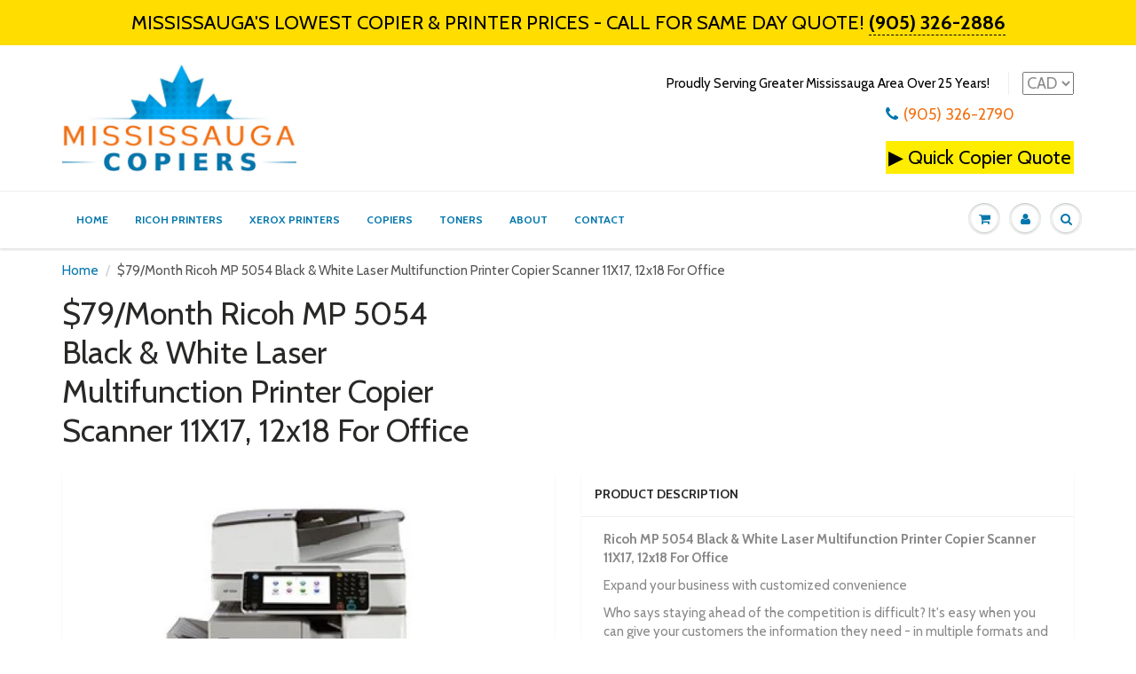

--- FILE ---
content_type: text/html; charset=utf-8
request_url: https://mississaugacopiers.ca/products/ricoh-mp-5054-black-white-laser-multifunction-printer-copier-scanner-11x17-12x18-for-office
body_size: 21096
content:
<!doctype html>
<html lang="en" class="noIE">
  <head>

    <!-- Basic page needs ================================================== -->
    <meta charset="utf-8">
    <meta name="viewport" content="width=device-width, initial-scale=1, maximum-scale=1">

    <!-- Title and description ================================================== -->
    <title>
      $79/Month Ricoh MP 5054 Black &amp; White Laser Multifunction Printer Copi &ndash; Mississauga Copiers
    </title>

    
    <meta name="description" content="Ricoh MP 5054 Black &amp; White Laser Multifunction Printer Copier Scanner 11X17, 12x18 For Office Expand your business with customized convenience Who says staying ahead of the competition is difficult? It&#39;s easy when you can give your customers the information they need - in multiple formats and multiple ways - quickly and securely. Perform everyday office tasks, including advanced printing, copying, faxing, and color scanning, from the versatile Ricoh MP 5054SP. Save time with one-touch preset shortcuts to frequently used document tasks. Worried about security? Set up user authentication so only authorized users can view and print jobs. You can even monitor user activity and energy consumption remotely, and make strategic changes to simplify workload and reduce costs. Produce up to 60 black and white prints or copies per minute Envelope your ideas with standard envelope feeding on Tray 2, Bypass &amp; Optional Trays Print or scan with your phone or tablet with the Ricoh Smart Device Print&amp;Scan app Scan to searchable PDF&#39;s with the Optical Character Recognition (OCR) option Scan both sides of a sheet with a single pass at a speed of 180 ppm Add the Internal Stapling Finisher without increasing footprint Minimize operating costs with energy-saving efficiency Print on up to 300 gsm, duplex up to 256 gsm Overview Perform more advanced tasks Information drives business. You rely on it to make smarter decisions, but what happens when you need to share information with others? How quickly can you get it to them? Is it in the format - either paper or digital - that they prefer? Whether you’re printing, copying, scanning, or faxing, the compact and affordable Ricoh MP 5054SP helps you produce and share information quickly and securely. Take advantage of intuitive one-touch controls and move on to the next task with ease - whatever it turns out to be. Share information faster Take too much time on one job, and the next one may not get done. Fortunately, you can easily transition between jobs with the Ricoh MP 5054SP. Recovery time from sleep mode is less than 5 seconds, so you don’t have to stand around waiting when you need to send documents quickly. Print up to 60 black and white pages per minute on a wide range of media and handle almost any job. You can also scan up to 180 color or black and white images per minute with a minimal manual intervention using the 220-sheet Single Pass Document Feeder (SPDF). Finish with style With a total of five finisher options, you can make sure your ideas will be presented in the most professional manner with minimum effort. Add one of the two booklet finishers to easily create flat fold booklets as they are equipped with two sets of rollers that will fold booklets twice, saving you time that would otherwise be spent on manual-folding. You can also opt for the 1,000- or 3,000-sheet finisher for a professional touch or even add the 500-sheet internal stapling finisher* without increasing the machine’s footprint. Plus, every finisher features optional punching kits to suit your most advanced finishing needs. Access everything you need with ease With an abundance of projects and people waiting, you don’t have time for delays, not even for misfeeds. Simply follow the animated LED guide that highlights the source of the problem and you’ll be up and running in moments. Spending too much time searching for paper and re-loading trays? Add optional paper trays to increase paper capacity up to 4,700 sheets for longer, uninterrupted runs. You can even print on thicker stocks up to A3 without missing a beat. Keep productivity high in any network environment Customize workflows to simplify how you work You know what you need to work faster. So why not customize the Ricoh MP 5054SP to meet your specific needs? Personalize the Home Screen with icons to access frequently used tasks with a single touch. Use embedded software like optional GlobalScan™ NX to transform paper documents into digital form for faster delivery to more people in more places. Add other third-party vendor solutions to simplify content management and other business-critical tasks so you can work with fewer manual touch-points and minimize errors. Manage and boost workgroup output Take advantage of the powerful 533 Mhz processor, 2 GB RAM, and 320 GB Hard Drive to run multiple jobs from multiple users simultaneously, without interruption. You can set quotas or limit output for specific users to encourage faster, more responsible printing. You can also print directly from your PC or USB without a print driver, so you won’t have to worry about waiting for updates when a deadline approaches. When you do print using the print driver, take advantage of the icon-driven, one-click preset PCL6 user interface to print crisp output up to 1200 dpi in fewer steps and less time. Print from or scan to your smartphone or tablet Available for Apple and Android devices, the free Ricoh Smart Device Print&amp;Scan features advanced print settings at your fingertips. Just join your mobile device to the same network as the Ricoh MP 5054SP and choose from settings you would normally see on a computer driver, such as paper size, orientation, duplexing, input tray, and even stapling and password-protection. You can also scan straight to your mobile device and see the image pop up on your device screen in just a few seconds. And with cloud integration, not only can you instantly upload your scan to your Dropbox or Google Drive accounts, but you can also retrieve documents from these services for printing, with a wide range of file formats supported. We’ve made it easy to take control Search scanned files with embedded OCR text Ricoh continues to automate how you capture, retrieve, and send data to simplify everyday tasks. The optional embedded OCR (Optical Character Recognition) scanning adds a transparent layer of text over the output PDF allowing you to retrieve documents by searching on your computer for specific words inside the PDF contents instead of guessing the file name. The OCR unit also allows you to automatically remove blank pages while scanning. Choose the way you scan and share Share information faster and more economically. Whether images are in black-and-white or color, or in PDF, TIFF, or JPEG formats, you can get them to the right place via Scan-to-File/Folder/URL/FTP/Email. Compress the size of highly complex, graphics-intensive files and send them just as easily without compromising quality. You can also make scanning easier across your organization with Distributed Scan Management (DSM). Use it to automate document tasks and to set user permissions, rules, delivery preferences, and more to simplify how you manage information. Send faxes more ways, more places There are times when you can’t take any chances. You need assurance that a client or co-worker received the document you sent them. Add optional faxing capabilities and send or receive faxes electronically. Choose the method that works best for you, whether it’s Internet faxing, LAN faxing, or over IP for faster delivery via Super G3 faxing. Using another connected device that doesn’t have a fax board? No problem. Just send it through the Ricoh MP 5054SP for Remote faxing and reduce phone line costs and the need for additional fax boards. Help meet today’s business challenges with smart, secure multifunction performance Protect your documents, and yourself Every business takes risks daily. Some of them are avoidable. Prevent unauthorized access to documents with advanced user authentication. Documents are stored at the device until an authorized ID card is swiped using the optional card reader or passcode is entered at the MFP to release them. For added protection, you can use encrypted PDF transmission to scramble data on confidential PDFs or add watermarks to confidential documents that will appear when unauthorized users attempt to copy them. Even your data on the hard drive is protected by Ricoh’s DataOverwriteSecurity System (DOSS) to thwart hackers. Manage and monitor remotely With the Ricoh MP 5054SP, you can see how terms like “efficiency” and “productivity” can fit into your workday. Use the intuitive administration controls to automate meter reads, access system settings, streamline firmware updates, and more, right from the desktop. Receive alerts when supplies are low or maintenance is needed. Monitor usage for specific users or workgroups, and configure your entire fleet remotely from the easy-to-use, Web browser-based operation panel. Minimize energy consumption and cost You wouldn’t accept an MFP that stopped being productive once you began using it. So why settle for one that stops being affordable? Choose the Ricoh MP 5054SP for low cost-per-page and typical electricity consumption (TEC) values to help support your budgetary needs and sustainability goals. You can program the device to power on or off during specified times to conserve energy for even greater savings. Plus, the device meets EPEAT Gold criteria - a global environmental rating system for electronic products - and is compliant with ENERGY STAR v2.0 requirements.">
    

    <!-- Helpers ================================================== -->
    
  <meta property="og:type" content="product">
  <meta property="og:title" content="$79/Month Ricoh MP 5054 Black &amp; White Laser Multifunction Printer Copier Scanner 11X17, 12x18 For Office">
  
  <meta property="og:image" content="http://mississaugacopiers.ca/cdn/shop/products/RicohMP5054_800x.jpg?v=1636742788">
  <meta property="og:image:secure_url" content="https://mississaugacopiers.ca/cdn/shop/products/RicohMP5054_800x.jpg?v=1636742788">
  
  <meta property="og:image" content="http://mississaugacopiers.ca/cdn/shop/products/MP50541_800x.png?v=1636742788">
  <meta property="og:image:secure_url" content="https://mississaugacopiers.ca/cdn/shop/products/MP50541_800x.png?v=1636742788">
  
  <meta property="og:price:amount" content="79.00">
  <meta property="og:price:currency" content="CAD">


  <meta property="og:description" content="Ricoh MP 5054 Black &amp; White Laser Multifunction Printer Copier Scanner 11X17, 12x18 For Office Expand your business with customized convenience Who says staying ahead of the competition is difficult? It&#39;s easy when you can give your customers the information they need - in multiple formats and multiple ways - quickly and securely. Perform everyday office tasks, including advanced printing, copying, faxing, and color scanning, from the versatile Ricoh MP 5054SP. Save time with one-touch preset shortcuts to frequently used document tasks. Worried about security? Set up user authentication so only authorized users can view and print jobs. You can even monitor user activity and energy consumption remotely, and make strategic changes to simplify workload and reduce costs. Produce up to 60 black and white prints or copies per minute Envelope your ideas with standard envelope feeding on Tray 2, Bypass &amp; Optional Trays Print or scan with your phone or tablet with the Ricoh Smart Device Print&amp;Scan app Scan to searchable PDF&#39;s with the Optical Character Recognition (OCR) option Scan both sides of a sheet with a single pass at a speed of 180 ppm Add the Internal Stapling Finisher without increasing footprint Minimize operating costs with energy-saving efficiency Print on up to 300 gsm, duplex up to 256 gsm Overview Perform more advanced tasks Information drives business. You rely on it to make smarter decisions, but what happens when you need to share information with others? How quickly can you get it to them? Is it in the format - either paper or digital - that they prefer? Whether you’re printing, copying, scanning, or faxing, the compact and affordable Ricoh MP 5054SP helps you produce and share information quickly and securely. Take advantage of intuitive one-touch controls and move on to the next task with ease - whatever it turns out to be. Share information faster Take too much time on one job, and the next one may not get done. Fortunately, you can easily transition between jobs with the Ricoh MP 5054SP. Recovery time from sleep mode is less than 5 seconds, so you don’t have to stand around waiting when you need to send documents quickly. Print up to 60 black and white pages per minute on a wide range of media and handle almost any job. You can also scan up to 180 color or black and white images per minute with a minimal manual intervention using the 220-sheet Single Pass Document Feeder (SPDF). Finish with style With a total of five finisher options, you can make sure your ideas will be presented in the most professional manner with minimum effort. Add one of the two booklet finishers to easily create flat fold booklets as they are equipped with two sets of rollers that will fold booklets twice, saving you time that would otherwise be spent on manual-folding. You can also opt for the 1,000- or 3,000-sheet finisher for a professional touch or even add the 500-sheet internal stapling finisher* without increasing the machine’s footprint. Plus, every finisher features optional punching kits to suit your most advanced finishing needs. Access everything you need with ease With an abundance of projects and people waiting, you don’t have time for delays, not even for misfeeds. Simply follow the animated LED guide that highlights the source of the problem and you’ll be up and running in moments. Spending too much time searching for paper and re-loading trays? Add optional paper trays to increase paper capacity up to 4,700 sheets for longer, uninterrupted runs. You can even print on thicker stocks up to A3 without missing a beat. Keep productivity high in any network environment Customize workflows to simplify how you work You know what you need to work faster. So why not customize the Ricoh MP 5054SP to meet your specific needs? Personalize the Home Screen with icons to access frequently used tasks with a single touch. Use embedded software like optional GlobalScan™ NX to transform paper documents into digital form for faster delivery to more people in more places. Add other third-party vendor solutions to simplify content management and other business-critical tasks so you can work with fewer manual touch-points and minimize errors. Manage and boost workgroup output Take advantage of the powerful 533 Mhz processor, 2 GB RAM, and 320 GB Hard Drive to run multiple jobs from multiple users simultaneously, without interruption. You can set quotas or limit output for specific users to encourage faster, more responsible printing. You can also print directly from your PC or USB without a print driver, so you won’t have to worry about waiting for updates when a deadline approaches. When you do print using the print driver, take advantage of the icon-driven, one-click preset PCL6 user interface to print crisp output up to 1200 dpi in fewer steps and less time. Print from or scan to your smartphone or tablet Available for Apple and Android devices, the free Ricoh Smart Device Print&amp;Scan features advanced print settings at your fingertips. Just join your mobile device to the same network as the Ricoh MP 5054SP and choose from settings you would normally see on a computer driver, such as paper size, orientation, duplexing, input tray, and even stapling and password-protection. You can also scan straight to your mobile device and see the image pop up on your device screen in just a few seconds. And with cloud integration, not only can you instantly upload your scan to your Dropbox or Google Drive accounts, but you can also retrieve documents from these services for printing, with a wide range of file formats supported. We’ve made it easy to take control Search scanned files with embedded OCR text Ricoh continues to automate how you capture, retrieve, and send data to simplify everyday tasks. The optional embedded OCR (Optical Character Recognition) scanning adds a transparent layer of text over the output PDF allowing you to retrieve documents by searching on your computer for specific words inside the PDF contents instead of guessing the file name. The OCR unit also allows you to automatically remove blank pages while scanning. Choose the way you scan and share Share information faster and more economically. Whether images are in black-and-white or color, or in PDF, TIFF, or JPEG formats, you can get them to the right place via Scan-to-File/Folder/URL/FTP/Email. Compress the size of highly complex, graphics-intensive files and send them just as easily without compromising quality. You can also make scanning easier across your organization with Distributed Scan Management (DSM). Use it to automate document tasks and to set user permissions, rules, delivery preferences, and more to simplify how you manage information. Send faxes more ways, more places There are times when you can’t take any chances. You need assurance that a client or co-worker received the document you sent them. Add optional faxing capabilities and send or receive faxes electronically. Choose the method that works best for you, whether it’s Internet faxing, LAN faxing, or over IP for faster delivery via Super G3 faxing. Using another connected device that doesn’t have a fax board? No problem. Just send it through the Ricoh MP 5054SP for Remote faxing and reduce phone line costs and the need for additional fax boards. Help meet today’s business challenges with smart, secure multifunction performance Protect your documents, and yourself Every business takes risks daily. Some of them are avoidable. Prevent unauthorized access to documents with advanced user authentication. Documents are stored at the device until an authorized ID card is swiped using the optional card reader or passcode is entered at the MFP to release them. For added protection, you can use encrypted PDF transmission to scramble data on confidential PDFs or add watermarks to confidential documents that will appear when unauthorized users attempt to copy them. Even your data on the hard drive is protected by Ricoh’s DataOverwriteSecurity System (DOSS) to thwart hackers. Manage and monitor remotely With the Ricoh MP 5054SP, you can see how terms like “efficiency” and “productivity” can fit into your workday. Use the intuitive administration controls to automate meter reads, access system settings, streamline firmware updates, and more, right from the desktop. Receive alerts when supplies are low or maintenance is needed. Monitor usage for specific users or workgroups, and configure your entire fleet remotely from the easy-to-use, Web browser-based operation panel. Minimize energy consumption and cost You wouldn’t accept an MFP that stopped being productive once you began using it. So why settle for one that stops being affordable? Choose the Ricoh MP 5054SP for low cost-per-page and typical electricity consumption (TEC) values to help support your budgetary needs and sustainability goals. You can program the device to power on or off during specified times to conserve energy for even greater savings. Plus, the device meets EPEAT Gold criteria - a global environmental rating system for electronic products - and is compliant with ENERGY STAR v2.0 requirements.">

  <meta property="og:url" content="https://mississaugacopiers.ca/products/ricoh-mp-5054-black-white-laser-multifunction-printer-copier-scanner-11x17-12x18-for-office">
  <meta property="og:site_name" content="Mississauga Copiers">



  <meta name="twitter:site" content="@https://mississaugacopiers.ca/">

<meta name="twitter:card" content="summary">

  <meta name="twitter:title" content="$79/Month Ricoh MP 5054 Black & White Laser Multifunction Printer Copier Scanner 11X17, 12x18 For Office">
  <meta name="twitter:description" content="Ricoh MP 5054 Black &amp;amp; White Laser Multifunction Printer Copier Scanner 11X17, 12x18 For Office Expand your business with customized convenience Who says staying ahead of the competition is difficult? It&#39;s easy when you can give your customers the information they need - in multiple formats and multiple ways - quickly and securely. Perform everyday office tasks, including advanced printing, copying, faxing, and color scanning, from the versatile Ricoh MP 5054SP. Save time with one-touch preset shortcuts to frequently used document tasks. Worried about security? Set up user authentication so only authorized users can view and print jobs. You can even monitor user activity and energy consumption remotely, and make strategic changes to simplify workload and reduce costs. Produce up to 60 black and white prints or copies per minute Envelope your ideas with standard envelope feeding on Tray 2, Bypass">
  <meta name="twitter:image" content="https://mississaugacopiers.ca/cdn/shop/products/RicohMP5054_800x.jpg?v=1636742788">
  <meta name="twitter:image:width" content="240">
  <meta name="twitter:image:height" content="240">

    <link rel="canonical" href="https://mississaugacopiers.ca/products/ricoh-mp-5054-black-white-laser-multifunction-printer-copier-scanner-11x17-12x18-for-office">
    <meta name="viewport" content="width=device-width,initial-scale=1">
    <meta name="theme-color" content="#0176ac">

    
    <link rel="shortcut icon" href="//mississaugacopiers.ca/cdn/shop/t/2/assets/favicon.png?v=21329525110484249451508622631" type="image/png" />
    
    <link href="//mississaugacopiers.ca/cdn/shop/t/2/assets/apps.css?v=97812685848777896851508618724" rel="stylesheet" type="text/css" media="all" />
    <link href="//mississaugacopiers.ca/cdn/shop/t/2/assets/style.css?v=134202902605558833451635912832" rel="stylesheet" type="text/css" media="all" />
    <link href="//mississaugacopiers.ca/cdn/shop/t/2/assets/flexslider.css?v=141897974319075073821635912832" rel="stylesheet" type="text/css" media="all" />
    <link href="//mississaugacopiers.ca/cdn/shop/t/2/assets/flexslider-product.css?v=146507797583122495391635912832" rel="stylesheet" type="text/css" media="all" />
    
    <link rel="stylesheet" type="text/css" href="//fonts.googleapis.com/css?family=Cabin:300,400,700,900">
    
    

    <!-- Header hook for plugins ================================================== -->
    <script>window.performance && window.performance.mark && window.performance.mark('shopify.content_for_header.start');</script><meta id="shopify-digital-wallet" name="shopify-digital-wallet" content="/24769926/digital_wallets/dialog">
<link rel="alternate" type="application/json+oembed" href="https://mississaugacopiers.ca/products/ricoh-mp-5054-black-white-laser-multifunction-printer-copier-scanner-11x17-12x18-for-office.oembed">
<script async="async" src="/checkouts/internal/preloads.js?locale=en-CA"></script>
<script id="shopify-features" type="application/json">{"accessToken":"a50b528aabd47d91e049d455f84c91d7","betas":["rich-media-storefront-analytics"],"domain":"mississaugacopiers.ca","predictiveSearch":true,"shopId":24769926,"locale":"en"}</script>
<script>var Shopify = Shopify || {};
Shopify.shop = "print-finishing-machines.myshopify.com";
Shopify.locale = "en";
Shopify.currency = {"active":"CAD","rate":"1.0"};
Shopify.country = "CA";
Shopify.theme = {"name":"ShowTime","id":6030295069,"schema_name":"ShowTime","schema_version":"5.0.7","theme_store_id":687,"role":"main"};
Shopify.theme.handle = "null";
Shopify.theme.style = {"id":null,"handle":null};
Shopify.cdnHost = "mississaugacopiers.ca/cdn";
Shopify.routes = Shopify.routes || {};
Shopify.routes.root = "/";</script>
<script type="module">!function(o){(o.Shopify=o.Shopify||{}).modules=!0}(window);</script>
<script>!function(o){function n(){var o=[];function n(){o.push(Array.prototype.slice.apply(arguments))}return n.q=o,n}var t=o.Shopify=o.Shopify||{};t.loadFeatures=n(),t.autoloadFeatures=n()}(window);</script>
<script id="shop-js-analytics" type="application/json">{"pageType":"product"}</script>
<script defer="defer" async type="module" src="//mississaugacopiers.ca/cdn/shopifycloud/shop-js/modules/v2/client.init-shop-cart-sync_BdyHc3Nr.en.esm.js"></script>
<script defer="defer" async type="module" src="//mississaugacopiers.ca/cdn/shopifycloud/shop-js/modules/v2/chunk.common_Daul8nwZ.esm.js"></script>
<script type="module">
  await import("//mississaugacopiers.ca/cdn/shopifycloud/shop-js/modules/v2/client.init-shop-cart-sync_BdyHc3Nr.en.esm.js");
await import("//mississaugacopiers.ca/cdn/shopifycloud/shop-js/modules/v2/chunk.common_Daul8nwZ.esm.js");

  window.Shopify.SignInWithShop?.initShopCartSync?.({"fedCMEnabled":true,"windoidEnabled":true});

</script>
<script>(function() {
  var isLoaded = false;
  function asyncLoad() {
    if (isLoaded) return;
    isLoaded = true;
    var urls = ["https:\/\/www.improvedcontactform.com\/icf.js?shop=print-finishing-machines.myshopify.com","https:\/\/chimpstatic.com\/mcjs-connected\/js\/users\/e8a22bd227a050d48fd8c46e8\/857f72e8dd072df84b8a82970.js?shop=print-finishing-machines.myshopify.com"];
    for (var i = 0; i < urls.length; i++) {
      var s = document.createElement('script');
      s.type = 'text/javascript';
      s.async = true;
      s.src = urls[i];
      var x = document.getElementsByTagName('script')[0];
      x.parentNode.insertBefore(s, x);
    }
  };
  if(window.attachEvent) {
    window.attachEvent('onload', asyncLoad);
  } else {
    window.addEventListener('load', asyncLoad, false);
  }
})();</script>
<script id="__st">var __st={"a":24769926,"offset":-18000,"reqid":"e370feb5-6fba-4797-bcd8-4ef9148c77f7-1768969308","pageurl":"mississaugacopiers.ca\/products\/ricoh-mp-5054-black-white-laser-multifunction-printer-copier-scanner-11x17-12x18-for-office","u":"beb1356b9cb2","p":"product","rtyp":"product","rid":7103169200292};</script>
<script>window.ShopifyPaypalV4VisibilityTracking = true;</script>
<script id="captcha-bootstrap">!function(){'use strict';const t='contact',e='account',n='new_comment',o=[[t,t],['blogs',n],['comments',n],[t,'customer']],c=[[e,'customer_login'],[e,'guest_login'],[e,'recover_customer_password'],[e,'create_customer']],r=t=>t.map((([t,e])=>`form[action*='/${t}']:not([data-nocaptcha='true']) input[name='form_type'][value='${e}']`)).join(','),a=t=>()=>t?[...document.querySelectorAll(t)].map((t=>t.form)):[];function s(){const t=[...o],e=r(t);return a(e)}const i='password',u='form_key',d=['recaptcha-v3-token','g-recaptcha-response','h-captcha-response',i],f=()=>{try{return window.sessionStorage}catch{return}},m='__shopify_v',_=t=>t.elements[u];function p(t,e,n=!1){try{const o=window.sessionStorage,c=JSON.parse(o.getItem(e)),{data:r}=function(t){const{data:e,action:n}=t;return t[m]||n?{data:e,action:n}:{data:t,action:n}}(c);for(const[e,n]of Object.entries(r))t.elements[e]&&(t.elements[e].value=n);n&&o.removeItem(e)}catch(o){console.error('form repopulation failed',{error:o})}}const l='form_type',E='cptcha';function T(t){t.dataset[E]=!0}const w=window,h=w.document,L='Shopify',v='ce_forms',y='captcha';let A=!1;((t,e)=>{const n=(g='f06e6c50-85a8-45c8-87d0-21a2b65856fe',I='https://cdn.shopify.com/shopifycloud/storefront-forms-hcaptcha/ce_storefront_forms_captcha_hcaptcha.v1.5.2.iife.js',D={infoText:'Protected by hCaptcha',privacyText:'Privacy',termsText:'Terms'},(t,e,n)=>{const o=w[L][v],c=o.bindForm;if(c)return c(t,g,e,D).then(n);var r;o.q.push([[t,g,e,D],n]),r=I,A||(h.body.append(Object.assign(h.createElement('script'),{id:'captcha-provider',async:!0,src:r})),A=!0)});var g,I,D;w[L]=w[L]||{},w[L][v]=w[L][v]||{},w[L][v].q=[],w[L][y]=w[L][y]||{},w[L][y].protect=function(t,e){n(t,void 0,e),T(t)},Object.freeze(w[L][y]),function(t,e,n,w,h,L){const[v,y,A,g]=function(t,e,n){const i=e?o:[],u=t?c:[],d=[...i,...u],f=r(d),m=r(i),_=r(d.filter((([t,e])=>n.includes(e))));return[a(f),a(m),a(_),s()]}(w,h,L),I=t=>{const e=t.target;return e instanceof HTMLFormElement?e:e&&e.form},D=t=>v().includes(t);t.addEventListener('submit',(t=>{const e=I(t);if(!e)return;const n=D(e)&&!e.dataset.hcaptchaBound&&!e.dataset.recaptchaBound,o=_(e),c=g().includes(e)&&(!o||!o.value);(n||c)&&t.preventDefault(),c&&!n&&(function(t){try{if(!f())return;!function(t){const e=f();if(!e)return;const n=_(t);if(!n)return;const o=n.value;o&&e.removeItem(o)}(t);const e=Array.from(Array(32),(()=>Math.random().toString(36)[2])).join('');!function(t,e){_(t)||t.append(Object.assign(document.createElement('input'),{type:'hidden',name:u})),t.elements[u].value=e}(t,e),function(t,e){const n=f();if(!n)return;const o=[...t.querySelectorAll(`input[type='${i}']`)].map((({name:t})=>t)),c=[...d,...o],r={};for(const[a,s]of new FormData(t).entries())c.includes(a)||(r[a]=s);n.setItem(e,JSON.stringify({[m]:1,action:t.action,data:r}))}(t,e)}catch(e){console.error('failed to persist form',e)}}(e),e.submit())}));const S=(t,e)=>{t&&!t.dataset[E]&&(n(t,e.some((e=>e===t))),T(t))};for(const o of['focusin','change'])t.addEventListener(o,(t=>{const e=I(t);D(e)&&S(e,y())}));const B=e.get('form_key'),M=e.get(l),P=B&&M;t.addEventListener('DOMContentLoaded',(()=>{const t=y();if(P)for(const e of t)e.elements[l].value===M&&p(e,B);[...new Set([...A(),...v().filter((t=>'true'===t.dataset.shopifyCaptcha))])].forEach((e=>S(e,t)))}))}(h,new URLSearchParams(w.location.search),n,t,e,['guest_login'])})(!0,!0)}();</script>
<script integrity="sha256-4kQ18oKyAcykRKYeNunJcIwy7WH5gtpwJnB7kiuLZ1E=" data-source-attribution="shopify.loadfeatures" defer="defer" src="//mississaugacopiers.ca/cdn/shopifycloud/storefront/assets/storefront/load_feature-a0a9edcb.js" crossorigin="anonymous"></script>
<script data-source-attribution="shopify.dynamic_checkout.dynamic.init">var Shopify=Shopify||{};Shopify.PaymentButton=Shopify.PaymentButton||{isStorefrontPortableWallets:!0,init:function(){window.Shopify.PaymentButton.init=function(){};var t=document.createElement("script");t.src="https://mississaugacopiers.ca/cdn/shopifycloud/portable-wallets/latest/portable-wallets.en.js",t.type="module",document.head.appendChild(t)}};
</script>
<script data-source-attribution="shopify.dynamic_checkout.buyer_consent">
  function portableWalletsHideBuyerConsent(e){var t=document.getElementById("shopify-buyer-consent"),n=document.getElementById("shopify-subscription-policy-button");t&&n&&(t.classList.add("hidden"),t.setAttribute("aria-hidden","true"),n.removeEventListener("click",e))}function portableWalletsShowBuyerConsent(e){var t=document.getElementById("shopify-buyer-consent"),n=document.getElementById("shopify-subscription-policy-button");t&&n&&(t.classList.remove("hidden"),t.removeAttribute("aria-hidden"),n.addEventListener("click",e))}window.Shopify?.PaymentButton&&(window.Shopify.PaymentButton.hideBuyerConsent=portableWalletsHideBuyerConsent,window.Shopify.PaymentButton.showBuyerConsent=portableWalletsShowBuyerConsent);
</script>
<script data-source-attribution="shopify.dynamic_checkout.cart.bootstrap">document.addEventListener("DOMContentLoaded",(function(){function t(){return document.querySelector("shopify-accelerated-checkout-cart, shopify-accelerated-checkout")}if(t())Shopify.PaymentButton.init();else{new MutationObserver((function(e,n){t()&&(Shopify.PaymentButton.init(),n.disconnect())})).observe(document.body,{childList:!0,subtree:!0})}}));
</script>

<script>window.performance && window.performance.mark && window.performance.mark('shopify.content_for_header.end');</script>

    <!--[if lt IE 9]>
    <script src="//html5shiv.googlecode.com/svn/trunk/html5.js" type="text/javascript"></script>
    <![endif]-->

    

    <script src="//mississaugacopiers.ca/cdn/shop/t/2/assets/jquery.js?v=105778841822381192391508618721" type="text/javascript"></script>
    
    
    <!-- Theme Global App JS ================================================== -->
    <script>
      var app = app || {
        data:{
          template:"product",
          money_format: "${{amount}}"
        }
      }
    </script>
  <link href="https://monorail-edge.shopifysvc.com" rel="dns-prefetch">
<script>(function(){if ("sendBeacon" in navigator && "performance" in window) {try {var session_token_from_headers = performance.getEntriesByType('navigation')[0].serverTiming.find(x => x.name == '_s').description;} catch {var session_token_from_headers = undefined;}var session_cookie_matches = document.cookie.match(/_shopify_s=([^;]*)/);var session_token_from_cookie = session_cookie_matches && session_cookie_matches.length === 2 ? session_cookie_matches[1] : "";var session_token = session_token_from_headers || session_token_from_cookie || "";function handle_abandonment_event(e) {var entries = performance.getEntries().filter(function(entry) {return /monorail-edge.shopifysvc.com/.test(entry.name);});if (!window.abandonment_tracked && entries.length === 0) {window.abandonment_tracked = true;var currentMs = Date.now();var navigation_start = performance.timing.navigationStart;var payload = {shop_id: 24769926,url: window.location.href,navigation_start,duration: currentMs - navigation_start,session_token,page_type: "product"};window.navigator.sendBeacon("https://monorail-edge.shopifysvc.com/v1/produce", JSON.stringify({schema_id: "online_store_buyer_site_abandonment/1.1",payload: payload,metadata: {event_created_at_ms: currentMs,event_sent_at_ms: currentMs}}));}}window.addEventListener('pagehide', handle_abandonment_event);}}());</script>
<script id="web-pixels-manager-setup">(function e(e,d,r,n,o){if(void 0===o&&(o={}),!Boolean(null===(a=null===(i=window.Shopify)||void 0===i?void 0:i.analytics)||void 0===a?void 0:a.replayQueue)){var i,a;window.Shopify=window.Shopify||{};var t=window.Shopify;t.analytics=t.analytics||{};var s=t.analytics;s.replayQueue=[],s.publish=function(e,d,r){return s.replayQueue.push([e,d,r]),!0};try{self.performance.mark("wpm:start")}catch(e){}var l=function(){var e={modern:/Edge?\/(1{2}[4-9]|1[2-9]\d|[2-9]\d{2}|\d{4,})\.\d+(\.\d+|)|Firefox\/(1{2}[4-9]|1[2-9]\d|[2-9]\d{2}|\d{4,})\.\d+(\.\d+|)|Chrom(ium|e)\/(9{2}|\d{3,})\.\d+(\.\d+|)|(Maci|X1{2}).+ Version\/(15\.\d+|(1[6-9]|[2-9]\d|\d{3,})\.\d+)([,.]\d+|)( \(\w+\)|)( Mobile\/\w+|) Safari\/|Chrome.+OPR\/(9{2}|\d{3,})\.\d+\.\d+|(CPU[ +]OS|iPhone[ +]OS|CPU[ +]iPhone|CPU IPhone OS|CPU iPad OS)[ +]+(15[._]\d+|(1[6-9]|[2-9]\d|\d{3,})[._]\d+)([._]\d+|)|Android:?[ /-](13[3-9]|1[4-9]\d|[2-9]\d{2}|\d{4,})(\.\d+|)(\.\d+|)|Android.+Firefox\/(13[5-9]|1[4-9]\d|[2-9]\d{2}|\d{4,})\.\d+(\.\d+|)|Android.+Chrom(ium|e)\/(13[3-9]|1[4-9]\d|[2-9]\d{2}|\d{4,})\.\d+(\.\d+|)|SamsungBrowser\/([2-9]\d|\d{3,})\.\d+/,legacy:/Edge?\/(1[6-9]|[2-9]\d|\d{3,})\.\d+(\.\d+|)|Firefox\/(5[4-9]|[6-9]\d|\d{3,})\.\d+(\.\d+|)|Chrom(ium|e)\/(5[1-9]|[6-9]\d|\d{3,})\.\d+(\.\d+|)([\d.]+$|.*Safari\/(?![\d.]+ Edge\/[\d.]+$))|(Maci|X1{2}).+ Version\/(10\.\d+|(1[1-9]|[2-9]\d|\d{3,})\.\d+)([,.]\d+|)( \(\w+\)|)( Mobile\/\w+|) Safari\/|Chrome.+OPR\/(3[89]|[4-9]\d|\d{3,})\.\d+\.\d+|(CPU[ +]OS|iPhone[ +]OS|CPU[ +]iPhone|CPU IPhone OS|CPU iPad OS)[ +]+(10[._]\d+|(1[1-9]|[2-9]\d|\d{3,})[._]\d+)([._]\d+|)|Android:?[ /-](13[3-9]|1[4-9]\d|[2-9]\d{2}|\d{4,})(\.\d+|)(\.\d+|)|Mobile Safari.+OPR\/([89]\d|\d{3,})\.\d+\.\d+|Android.+Firefox\/(13[5-9]|1[4-9]\d|[2-9]\d{2}|\d{4,})\.\d+(\.\d+|)|Android.+Chrom(ium|e)\/(13[3-9]|1[4-9]\d|[2-9]\d{2}|\d{4,})\.\d+(\.\d+|)|Android.+(UC? ?Browser|UCWEB|U3)[ /]?(15\.([5-9]|\d{2,})|(1[6-9]|[2-9]\d|\d{3,})\.\d+)\.\d+|SamsungBrowser\/(5\.\d+|([6-9]|\d{2,})\.\d+)|Android.+MQ{2}Browser\/(14(\.(9|\d{2,})|)|(1[5-9]|[2-9]\d|\d{3,})(\.\d+|))(\.\d+|)|K[Aa][Ii]OS\/(3\.\d+|([4-9]|\d{2,})\.\d+)(\.\d+|)/},d=e.modern,r=e.legacy,n=navigator.userAgent;return n.match(d)?"modern":n.match(r)?"legacy":"unknown"}(),u="modern"===l?"modern":"legacy",c=(null!=n?n:{modern:"",legacy:""})[u],f=function(e){return[e.baseUrl,"/wpm","/b",e.hashVersion,"modern"===e.buildTarget?"m":"l",".js"].join("")}({baseUrl:d,hashVersion:r,buildTarget:u}),m=function(e){var d=e.version,r=e.bundleTarget,n=e.surface,o=e.pageUrl,i=e.monorailEndpoint;return{emit:function(e){var a=e.status,t=e.errorMsg,s=(new Date).getTime(),l=JSON.stringify({metadata:{event_sent_at_ms:s},events:[{schema_id:"web_pixels_manager_load/3.1",payload:{version:d,bundle_target:r,page_url:o,status:a,surface:n,error_msg:t},metadata:{event_created_at_ms:s}}]});if(!i)return console&&console.warn&&console.warn("[Web Pixels Manager] No Monorail endpoint provided, skipping logging."),!1;try{return self.navigator.sendBeacon.bind(self.navigator)(i,l)}catch(e){}var u=new XMLHttpRequest;try{return u.open("POST",i,!0),u.setRequestHeader("Content-Type","text/plain"),u.send(l),!0}catch(e){return console&&console.warn&&console.warn("[Web Pixels Manager] Got an unhandled error while logging to Monorail."),!1}}}}({version:r,bundleTarget:l,surface:e.surface,pageUrl:self.location.href,monorailEndpoint:e.monorailEndpoint});try{o.browserTarget=l,function(e){var d=e.src,r=e.async,n=void 0===r||r,o=e.onload,i=e.onerror,a=e.sri,t=e.scriptDataAttributes,s=void 0===t?{}:t,l=document.createElement("script"),u=document.querySelector("head"),c=document.querySelector("body");if(l.async=n,l.src=d,a&&(l.integrity=a,l.crossOrigin="anonymous"),s)for(var f in s)if(Object.prototype.hasOwnProperty.call(s,f))try{l.dataset[f]=s[f]}catch(e){}if(o&&l.addEventListener("load",o),i&&l.addEventListener("error",i),u)u.appendChild(l);else{if(!c)throw new Error("Did not find a head or body element to append the script");c.appendChild(l)}}({src:f,async:!0,onload:function(){if(!function(){var e,d;return Boolean(null===(d=null===(e=window.Shopify)||void 0===e?void 0:e.analytics)||void 0===d?void 0:d.initialized)}()){var d=window.webPixelsManager.init(e)||void 0;if(d){var r=window.Shopify.analytics;r.replayQueue.forEach((function(e){var r=e[0],n=e[1],o=e[2];d.publishCustomEvent(r,n,o)})),r.replayQueue=[],r.publish=d.publishCustomEvent,r.visitor=d.visitor,r.initialized=!0}}},onerror:function(){return m.emit({status:"failed",errorMsg:"".concat(f," has failed to load")})},sri:function(e){var d=/^sha384-[A-Za-z0-9+/=]+$/;return"string"==typeof e&&d.test(e)}(c)?c:"",scriptDataAttributes:o}),m.emit({status:"loading"})}catch(e){m.emit({status:"failed",errorMsg:(null==e?void 0:e.message)||"Unknown error"})}}})({shopId: 24769926,storefrontBaseUrl: "https://mississaugacopiers.ca",extensionsBaseUrl: "https://extensions.shopifycdn.com/cdn/shopifycloud/web-pixels-manager",monorailEndpoint: "https://monorail-edge.shopifysvc.com/unstable/produce_batch",surface: "storefront-renderer",enabledBetaFlags: ["2dca8a86"],webPixelsConfigList: [{"id":"shopify-app-pixel","configuration":"{}","eventPayloadVersion":"v1","runtimeContext":"STRICT","scriptVersion":"0450","apiClientId":"shopify-pixel","type":"APP","privacyPurposes":["ANALYTICS","MARKETING"]},{"id":"shopify-custom-pixel","eventPayloadVersion":"v1","runtimeContext":"LAX","scriptVersion":"0450","apiClientId":"shopify-pixel","type":"CUSTOM","privacyPurposes":["ANALYTICS","MARKETING"]}],isMerchantRequest: false,initData: {"shop":{"name":"Mississauga Copiers","paymentSettings":{"currencyCode":"CAD"},"myshopifyDomain":"print-finishing-machines.myshopify.com","countryCode":"CA","storefrontUrl":"https:\/\/mississaugacopiers.ca"},"customer":null,"cart":null,"checkout":null,"productVariants":[{"price":{"amount":79.0,"currencyCode":"CAD"},"product":{"title":"$79\/Month Ricoh MP 5054 Black \u0026 White Laser Multifunction Printer Copier Scanner 11X17, 12x18 For Office","vendor":"Ricoh","id":"7103169200292","untranslatedTitle":"$79\/Month Ricoh MP 5054 Black \u0026 White Laser Multifunction Printer Copier Scanner 11X17, 12x18 For Office","url":"\/products\/ricoh-mp-5054-black-white-laser-multifunction-printer-copier-scanner-11x17-12x18-for-office","type":"Showroom Monochrome Copiers"},"id":"41454847885476","image":{"src":"\/\/mississaugacopiers.ca\/cdn\/shop\/products\/RicohMP5054.jpg?v=1636742788"},"sku":"MP 5054","title":"Default Title","untranslatedTitle":"Default Title"}],"purchasingCompany":null},},"https://mississaugacopiers.ca/cdn","fcfee988w5aeb613cpc8e4bc33m6693e112",{"modern":"","legacy":""},{"shopId":"24769926","storefrontBaseUrl":"https:\/\/mississaugacopiers.ca","extensionBaseUrl":"https:\/\/extensions.shopifycdn.com\/cdn\/shopifycloud\/web-pixels-manager","surface":"storefront-renderer","enabledBetaFlags":"[\"2dca8a86\"]","isMerchantRequest":"false","hashVersion":"fcfee988w5aeb613cpc8e4bc33m6693e112","publish":"custom","events":"[[\"page_viewed\",{}],[\"product_viewed\",{\"productVariant\":{\"price\":{\"amount\":79.0,\"currencyCode\":\"CAD\"},\"product\":{\"title\":\"$79\/Month Ricoh MP 5054 Black \u0026 White Laser Multifunction Printer Copier Scanner 11X17, 12x18 For Office\",\"vendor\":\"Ricoh\",\"id\":\"7103169200292\",\"untranslatedTitle\":\"$79\/Month Ricoh MP 5054 Black \u0026 White Laser Multifunction Printer Copier Scanner 11X17, 12x18 For Office\",\"url\":\"\/products\/ricoh-mp-5054-black-white-laser-multifunction-printer-copier-scanner-11x17-12x18-for-office\",\"type\":\"Showroom Monochrome Copiers\"},\"id\":\"41454847885476\",\"image\":{\"src\":\"\/\/mississaugacopiers.ca\/cdn\/shop\/products\/RicohMP5054.jpg?v=1636742788\"},\"sku\":\"MP 5054\",\"title\":\"Default Title\",\"untranslatedTitle\":\"Default Title\"}}]]"});</script><script>
  window.ShopifyAnalytics = window.ShopifyAnalytics || {};
  window.ShopifyAnalytics.meta = window.ShopifyAnalytics.meta || {};
  window.ShopifyAnalytics.meta.currency = 'CAD';
  var meta = {"product":{"id":7103169200292,"gid":"gid:\/\/shopify\/Product\/7103169200292","vendor":"Ricoh","type":"Showroom Monochrome Copiers","handle":"ricoh-mp-5054-black-white-laser-multifunction-printer-copier-scanner-11x17-12x18-for-office","variants":[{"id":41454847885476,"price":7900,"name":"$79\/Month Ricoh MP 5054 Black \u0026 White Laser Multifunction Printer Copier Scanner 11X17, 12x18 For Office","public_title":null,"sku":"MP 5054"}],"remote":false},"page":{"pageType":"product","resourceType":"product","resourceId":7103169200292,"requestId":"e370feb5-6fba-4797-bcd8-4ef9148c77f7-1768969308"}};
  for (var attr in meta) {
    window.ShopifyAnalytics.meta[attr] = meta[attr];
  }
</script>
<script class="analytics">
  (function () {
    var customDocumentWrite = function(content) {
      var jquery = null;

      if (window.jQuery) {
        jquery = window.jQuery;
      } else if (window.Checkout && window.Checkout.$) {
        jquery = window.Checkout.$;
      }

      if (jquery) {
        jquery('body').append(content);
      }
    };

    var hasLoggedConversion = function(token) {
      if (token) {
        return document.cookie.indexOf('loggedConversion=' + token) !== -1;
      }
      return false;
    }

    var setCookieIfConversion = function(token) {
      if (token) {
        var twoMonthsFromNow = new Date(Date.now());
        twoMonthsFromNow.setMonth(twoMonthsFromNow.getMonth() + 2);

        document.cookie = 'loggedConversion=' + token + '; expires=' + twoMonthsFromNow;
      }
    }

    var trekkie = window.ShopifyAnalytics.lib = window.trekkie = window.trekkie || [];
    if (trekkie.integrations) {
      return;
    }
    trekkie.methods = [
      'identify',
      'page',
      'ready',
      'track',
      'trackForm',
      'trackLink'
    ];
    trekkie.factory = function(method) {
      return function() {
        var args = Array.prototype.slice.call(arguments);
        args.unshift(method);
        trekkie.push(args);
        return trekkie;
      };
    };
    for (var i = 0; i < trekkie.methods.length; i++) {
      var key = trekkie.methods[i];
      trekkie[key] = trekkie.factory(key);
    }
    trekkie.load = function(config) {
      trekkie.config = config || {};
      trekkie.config.initialDocumentCookie = document.cookie;
      var first = document.getElementsByTagName('script')[0];
      var script = document.createElement('script');
      script.type = 'text/javascript';
      script.onerror = function(e) {
        var scriptFallback = document.createElement('script');
        scriptFallback.type = 'text/javascript';
        scriptFallback.onerror = function(error) {
                var Monorail = {
      produce: function produce(monorailDomain, schemaId, payload) {
        var currentMs = new Date().getTime();
        var event = {
          schema_id: schemaId,
          payload: payload,
          metadata: {
            event_created_at_ms: currentMs,
            event_sent_at_ms: currentMs
          }
        };
        return Monorail.sendRequest("https://" + monorailDomain + "/v1/produce", JSON.stringify(event));
      },
      sendRequest: function sendRequest(endpointUrl, payload) {
        // Try the sendBeacon API
        if (window && window.navigator && typeof window.navigator.sendBeacon === 'function' && typeof window.Blob === 'function' && !Monorail.isIos12()) {
          var blobData = new window.Blob([payload], {
            type: 'text/plain'
          });

          if (window.navigator.sendBeacon(endpointUrl, blobData)) {
            return true;
          } // sendBeacon was not successful

        } // XHR beacon

        var xhr = new XMLHttpRequest();

        try {
          xhr.open('POST', endpointUrl);
          xhr.setRequestHeader('Content-Type', 'text/plain');
          xhr.send(payload);
        } catch (e) {
          console.log(e);
        }

        return false;
      },
      isIos12: function isIos12() {
        return window.navigator.userAgent.lastIndexOf('iPhone; CPU iPhone OS 12_') !== -1 || window.navigator.userAgent.lastIndexOf('iPad; CPU OS 12_') !== -1;
      }
    };
    Monorail.produce('monorail-edge.shopifysvc.com',
      'trekkie_storefront_load_errors/1.1',
      {shop_id: 24769926,
      theme_id: 6030295069,
      app_name: "storefront",
      context_url: window.location.href,
      source_url: "//mississaugacopiers.ca/cdn/s/trekkie.storefront.cd680fe47e6c39ca5d5df5f0a32d569bc48c0f27.min.js"});

        };
        scriptFallback.async = true;
        scriptFallback.src = '//mississaugacopiers.ca/cdn/s/trekkie.storefront.cd680fe47e6c39ca5d5df5f0a32d569bc48c0f27.min.js';
        first.parentNode.insertBefore(scriptFallback, first);
      };
      script.async = true;
      script.src = '//mississaugacopiers.ca/cdn/s/trekkie.storefront.cd680fe47e6c39ca5d5df5f0a32d569bc48c0f27.min.js';
      first.parentNode.insertBefore(script, first);
    };
    trekkie.load(
      {"Trekkie":{"appName":"storefront","development":false,"defaultAttributes":{"shopId":24769926,"isMerchantRequest":null,"themeId":6030295069,"themeCityHash":"11026974910937983971","contentLanguage":"en","currency":"CAD","eventMetadataId":"b92bf588-bfbd-49a3-a956-18de5569b567"},"isServerSideCookieWritingEnabled":true,"monorailRegion":"shop_domain","enabledBetaFlags":["65f19447"]},"Session Attribution":{},"S2S":{"facebookCapiEnabled":false,"source":"trekkie-storefront-renderer","apiClientId":580111}}
    );

    var loaded = false;
    trekkie.ready(function() {
      if (loaded) return;
      loaded = true;

      window.ShopifyAnalytics.lib = window.trekkie;

      var originalDocumentWrite = document.write;
      document.write = customDocumentWrite;
      try { window.ShopifyAnalytics.merchantGoogleAnalytics.call(this); } catch(error) {};
      document.write = originalDocumentWrite;

      window.ShopifyAnalytics.lib.page(null,{"pageType":"product","resourceType":"product","resourceId":7103169200292,"requestId":"e370feb5-6fba-4797-bcd8-4ef9148c77f7-1768969308","shopifyEmitted":true});

      var match = window.location.pathname.match(/checkouts\/(.+)\/(thank_you|post_purchase)/)
      var token = match? match[1]: undefined;
      if (!hasLoggedConversion(token)) {
        setCookieIfConversion(token);
        window.ShopifyAnalytics.lib.track("Viewed Product",{"currency":"CAD","variantId":41454847885476,"productId":7103169200292,"productGid":"gid:\/\/shopify\/Product\/7103169200292","name":"$79\/Month Ricoh MP 5054 Black \u0026 White Laser Multifunction Printer Copier Scanner 11X17, 12x18 For Office","price":"79.00","sku":"MP 5054","brand":"Ricoh","variant":null,"category":"Showroom Monochrome Copiers","nonInteraction":true,"remote":false},undefined,undefined,{"shopifyEmitted":true});
      window.ShopifyAnalytics.lib.track("monorail:\/\/trekkie_storefront_viewed_product\/1.1",{"currency":"CAD","variantId":41454847885476,"productId":7103169200292,"productGid":"gid:\/\/shopify\/Product\/7103169200292","name":"$79\/Month Ricoh MP 5054 Black \u0026 White Laser Multifunction Printer Copier Scanner 11X17, 12x18 For Office","price":"79.00","sku":"MP 5054","brand":"Ricoh","variant":null,"category":"Showroom Monochrome Copiers","nonInteraction":true,"remote":false,"referer":"https:\/\/mississaugacopiers.ca\/products\/ricoh-mp-5054-black-white-laser-multifunction-printer-copier-scanner-11x17-12x18-for-office"});
      }
    });


        var eventsListenerScript = document.createElement('script');
        eventsListenerScript.async = true;
        eventsListenerScript.src = "//mississaugacopiers.ca/cdn/shopifycloud/storefront/assets/shop_events_listener-3da45d37.js";
        document.getElementsByTagName('head')[0].appendChild(eventsListenerScript);

})();</script>
<script
  defer
  src="https://mississaugacopiers.ca/cdn/shopifycloud/perf-kit/shopify-perf-kit-3.0.4.min.js"
  data-application="storefront-renderer"
  data-shop-id="24769926"
  data-render-region="gcp-us-central1"
  data-page-type="product"
  data-theme-instance-id="6030295069"
  data-theme-name="ShowTime"
  data-theme-version="5.0.7"
  data-monorail-region="shop_domain"
  data-resource-timing-sampling-rate="10"
  data-shs="true"
  data-shs-beacon="true"
  data-shs-export-with-fetch="true"
  data-shs-logs-sample-rate="1"
  data-shs-beacon-endpoint="https://mississaugacopiers.ca/api/collect"
></script>
</head>

  <body id="79-month-ricoh-mp-5054-black-amp-white-laser-multifunction-printer-copi" class="template-product" >
    <div class="wsmenucontainer clearfix">
      <div class="overlapblackbg"></div>
      

      <div id="shopify-section-header" class="shopify-section">
    <div class="promo-bar">
  <p>MISSISSAUGA'S LOWEST COPIER & PRINTER PRICES - CALL FOR SAME DAY QUOTE!<strong> </strong><a href="tel:905-326-2886"><strong>(905) 326-2886</strong></a></p>
</div>


<div id="header" data-section-id="header" data-section-type="header-section">
        
        
        <div class="header_top">
  <div class="container">
    <div class="top_menu hidden-ms hidden-xs">
      
        <a class="navbar-brand" href="/" itemprop="url">
          <img src="//mississaugacopiers.ca/cdn/shop/files/mississauga_copiers_logo_550x.jpg?v=1635912675" alt="Mississauga Copiers" class="img-responsive" itemprop="logo" />
        </a>
      
    </div>
    <div class="hed_right">
      
      <ul>
        
        <li><span class="header-top-text"><p>Proudly Serving Greater Mississauga Area Over 25 Years!</p></span></li>
        
        
        <li>
  <select id="currencies" name="currencies">
    
    
    <option value="CAD" selected="selected">CAD</option>
    
    
    
    
    <option value="USD">USD</option>
    
    
  </select>
</li>
        
      </ul>
      
      
      <div class="header-contact">
        <ul>
          
          <li><a href="tel:(905) 326-2790"><span class="fa fa-phone"></span>(905) 326-2790</a></li>
          
          
          
           <br>        
           <br>
          <center style="font-size:22px; color:#000000; padding:3px; background-color:#ffed00;">▶
            <a href="https://www.absolutetoner.com/pages/request-a-copier-quote" style="color:#000000;"> Quick Copier Quote</a>
          </center>
          
        </ul>
      </div>
      
    </div>
  </div>
</div>
        

        <div class="header_bot  enabled-sticky-menu ">
          <div class="header_content">
            <div class="container">

              
              <div id="nav">
  <nav class="navbar" role="navigation">
    <div class="navbar-header">
      <a href="#" class="visible-ms visible-xs pull-right navbar-cart" id="wsnavtoggle"><div class="cart-icon"><i class="fa fa-bars"></i></div></a>
      
      <li class="dropdown-grid no-open-arrow visible-ms visible-xs account-icon-mobile navbar-cart">
        <a data-toggle="dropdown" href="javascript:;" class="dropdown-toggle navbar-cart" aria-expanded="true"><span class="icons"><i class="fa fa-user"></i></span></a>
        <div class="dropdown-grid-wrapper mobile-grid-wrapper">
          <div class="dropdown-menu no-padding col-xs-12 col-sm-5" role="menu">
            

<div class="menu_c acc_menu">
  <div class="menu_title clearfix">
    <h4>My Account</h4>
     
  </div>

  
    <div class="login_frm">
      <p class="text-center">Welcome to Mississauga Copiers!</p>
      <div class="remember">
        <a href="/account/login" class="signin_btn btn_c">Login</a>
        <a href="/account/register" class="signin_btn btn_c">Create Account</a>
      </div>
    </div>
  
</div>
          </div>
        </div>
      </li>
      
      <a href="javascript:void(0);" data-href="/cart" class="visible-ms visible-xs pull-right navbar-cart cart-popup"><div class="cart-icon"><span class="count hidden">0</span><i class="fa fa-shopping-cart"></i></div></a>
      <a href="/search" class="visible-ms visible-xs pull-right navbar-cart"><div class="cart-icon"><i class="fa fa-search"></i></div></a>
      
      <div class="visible-ms visible-xs">
        
        
        <a class="navbar-brand" href="/" itemprop="url">
          <img src="//mississaugacopiers.ca/cdn/shop/files/mississauga_copiers_logo_550x.jpg?v=1635912675" alt="Mississauga Copiers" itemprop="logo" />
        </a>
        
        
      </div><!-- ./visible-ms visible-xs -->
      
    </div>
    <!-- code here -->
    <nav class="wsmenu clearfix multi-drop">
      <ul class="mobile-sub wsmenu-list">
        
        
        
        <li><a href="/">Home</a></li>
        
        
        
        
        <li><a href="https://www.absolutetoner.com/collections/showroom-production-printer/brand_ricoh">Ricoh Printers</a></li>
        
        
        
        
        <li><a href="https://www.absolutetoner.com/collections/showroom-production-printer/brand_xerox">Xerox Printers</a></li>
        
        
        
        
        <li><a href="https://www.absolutetoner.com/">Copiers</a></li>
        
        
        
        
        <li><a href="/pages/toners">Toners</a></li>
        
        
        
        
        <li><a href="/pages/about-us">About</a></li>
        
        
        
        
        <li><a href="/pages/contact-us">Contact</a></li>
        
        
      </ul>
    </nav>
    <ul class="hidden-xs nav navbar-nav navbar-right">
      <li class="dropdown-grid no-open-arrow">
        <a data-toggle="dropdown" href="javascript:void(0);" data-href="/cart" class="dropdown-toggle cart-popup" aria-expanded="true"><div class="cart-icon"><span class="count hidden">0</span><i class="fa fa-shopping-cart"></i></div></a>
        <div class="dropdown-grid-wrapper hidden">
          <div class="dropdown-menu no-padding col-xs-12 col-sm-9 col-md-7" role="menu">
            <div class="menu_c cart_menu">
  <div class="menu_title clearfix">
    <h4>Shopping Cart</h4>
  </div>
  
  <div class="cart_row">
    <div class="empty-cart">Your cart is currently empty.</div>
    <p><a href="javascript:void(0)" class="btn_c btn_close">Continue Shopping</a></p>
  </div>
  
</div>
          </div>
        </div>
      </li>
      
      <li class="dropdown-grid no-open-arrow">
        <a data-toggle="dropdown" href="javascript:;" class="dropdown-toggle" aria-expanded="true"><span class="icons"><i class="fa fa-user"></i></span></a>
        <div class="dropdown-grid-wrapper">
          <div class="dropdown-menu no-padding col-xs-12 col-sm-5 col-md-4 col-lg-3" role="menu">
            

<div class="menu_c acc_menu">
  <div class="menu_title clearfix">
    <h4>My Account</h4>
     
  </div>

  
    <div class="login_frm">
      <p class="text-center">Welcome to Mississauga Copiers!</p>
      <div class="remember">
        <a href="/account/login" class="signin_btn btn_c">Login</a>
        <a href="/account/register" class="signin_btn btn_c">Create Account</a>
      </div>
    </div>
  
</div>
          </div>
        </div>
      </li>
      
      <li class="dropdown-grid no-open-arrow">
        
        <a data-toggle="dropdown" href="javascript:;" class="dropdown-toggle" aria-expanded="false"><span class="icons"><i class="fa fa-search"></i></span></a>
        <div class="dropdown-grid-wrapper" role="menu">
          <div class="dropdown-menu fixed_menu col-sm-4 col-lg-3 pl-pr-15">
            


<form action="/search" method="get" role="search">
  <div class="menu_c search_menu">
    <div class="search_box">
      
      <input type="hidden" name="type" value="product">
      
      <input type="search" name="q" value="" class="txtbox" placeholder="Search" aria-label="Search">
      <button class="btn btn-link" type="submit" value="Search"><span class="fa fa-search"></span></button>
    </div>
  </div>
</form>
          </div>
        </div>
        
      </li>
    </ul>
  </nav>
</div>
              

            </div>
          </div>  
        </div>
      </div><!-- /header -->







<style>
/*  This code is used to center logo vertically on different devices */
  

#header .hed_right {
	
		
        padding-top: 18px;
		
	
}

#header .navbar-toggle, #header .navbar-cart {
	
	padding-top: 24px;
	padding-bottom: 24px;
	
}
#header a.navbar-brand {
  height:auto;
}
@media (max-width: 600px) {
 #header .navbar-brand > img {
    max-width: 158px;
  }
}
@media (max-width: 600px) {
	#header .navbar-toggle, #header .navbar-cart {
		
		padding-top: 25px;
		padding-bottom: 25px;
		
	}
}

#header .hed_right .header-contact {
	clear:right;
	float:right;
	margin-top:10px;
}
@media (max-width: 989px) {
	#header .hed_right ul li {
		padding:0 10px;
	}
}

@media (max-width: 767px) {
	#header .hed_right, #header .hed_right .header-contact {
		padding:0;
		float:none;
		text-align: center;
	}
}
@media  (min-width: 768px) and (max-width: 800px) {
  #header .hed_right ul {
    float:left !important;
  }
}


@media (max-width: 900px) {

  #header #nav .navbar-nav > li > a {
    font-size: 12px;
    line-height: 32px;
    padding-left:7px;
    padding-right:7px;
  }

  #header .navbar-brand {
    font-size: 22px;
    line-height: 20px;
    
    padding:0 15px 0 0;
    
  }

  #header .right_menu > ul > li > a {
    margin: 0 0 0 5px;
  }
  #header #nav .navbar:not(.caret-bootstrap) .navbar-nav:not(.caret-bootstrap) li:not(.caret-bootstrap) > a.dropdown-toggle:not(.caret-bootstrap) > span.caret:not(.caret-bootstrap) {
    margin-left: 3px;
  }
}

@media  (min-width: 768px) and (max-width: 800px) {
  #header .hed_right, #header .top_menu {
    padding:0 !important;
  }
  #header .hed_right ul {
    display:block !important;
    
  }
  #header .hed_right .header-contact {
    margin-top:0 !important;
  }
  #header .top_menu {
    float:left !important;
  }
}

@media (max-width: 480px) {
	#header .hed_right ul li {
		margin: 0;
		padding: 0 5px;
		border: none;
		display: inline-block;
	}
}

.navbar:not(.no-border) .navbar-nav.dropdown-onhover>li:hover>a {
	margin-bottom:0;
}


figure.effect-chico img {
	-webkit-transform: scale(1) !important;
	transform: scale(1) !important;
}
   
figure.effect-chico:hover img {
	-webkit-transform: scale(1.2) !important;
	transform: scale(1.2) !important;
}

@media (min-width: 769px)
  {
   #header #nav .wsmenu > ul > li > a  {
	padding-top:15px;
	padding-bottom:15px;
   }
  }


  #header .nav > li:first-child > a {
    padding-left:0;
  }

</style>


</div>
     
      <div id="shopify-section-product" class="shopify-section">

<div itemscope itemtype="http://schema.org/Product">

  <meta itemprop="url" content="https://mississaugacopiers.ca/products/ricoh-mp-5054-black-white-laser-multifunction-printer-copier-scanner-11x17-12x18-for-office">
  <meta itemprop="image" content="//mississaugacopiers.ca/cdn/shop/products/RicohMP5054_800x.jpg?v=1636742788">
  
  <div id="content">
    <div class="container" data-section-id="product" data-section-type="product-page-section" >
      <div class="product-json">{"id":7103169200292,"title":"$79\/Month Ricoh MP 5054 Black \u0026 White Laser Multifunction Printer Copier Scanner 11X17, 12x18 For Office","handle":"ricoh-mp-5054-black-white-laser-multifunction-printer-copier-scanner-11x17-12x18-for-office","description":"\u003cp\u003e\u003cspan style=\"color: #ff00ff;\" data-mce-style=\"color: #ff00ff;\"\u003e\u003cstrong\u003e\u003c\/strong\u003e\u003c\/span\u003e\u003cstrong\u003eRicoh \u003cspan data-mce-fragment=\"1\"\u003eMP 5054\u003c\/span\u003e Black \u0026amp; White Laser Multifunction Printer Copier Scanner 11X17, 12x18 For Office\u003c\/strong\u003e\u003c\/p\u003e\n\u003cp\u003eExpand your business with customized convenience\u003c\/p\u003e\n\u003cp\u003eWho says staying ahead of the competition is difficult? It's easy when you can give your customers the information they need - in multiple formats and multiple ways - quickly and securely. Perform everyday office tasks, including advanced printing, copying, faxing, and color scanning, from the versatile Ricoh MP 5054SP.\u003c\/p\u003e\n\u003cp\u003eSave time with one-touch preset shortcuts to frequently used document tasks. Worried about security? Set up user authentication so only authorized users can view and print jobs. You can even monitor user activity and energy consumption remotely, and make strategic changes to simplify workload and reduce costs.\u003c\/p\u003e\n\u003cul\u003e\n\u003cli\u003eProduce up to 60 black and white prints or copies per minute\u003c\/li\u003e\n\u003cli\u003eEnvelope your ideas with standard envelope feeding on Tray 2, Bypass \u0026amp; Optional Trays\u003c\/li\u003e\n\u003cli\u003ePrint or scan with your phone or tablet with the Ricoh Smart Device Print\u0026amp;Scan app\u003c\/li\u003e\n\u003cli\u003eScan to searchable PDF's with the Optical Character Recognition (OCR) option\u003c\/li\u003e\n\u003cli\u003eScan both sides of a sheet with a single pass at a speed of 180 ppm\u003c\/li\u003e\n\u003cli\u003eAdd the Internal Stapling Finisher without increasing footprint\u003c\/li\u003e\n\u003cli\u003eMinimize operating costs with energy-saving efficiency\u003c\/li\u003e\n\u003cli\u003ePrint on up to 300 gsm, duplex up to 256 gsm\u003c\/li\u003e\n\u003c\/ul\u003e\n\u003cp style=\"text-align: center;\" data-mce-style=\"text-align: center;\"\u003e\u003cspan style=\"font-size: large;\" size=\"4\" data-mce-style=\"font-size: large;\" rwr=\"1\"\u003e\u003cb\u003e\u003cu\u003e\u003cspan\u003eOverview\u003c\/span\u003e\u003c\/u\u003e\u003c\/b\u003e\u003c\/span\u003e\u003c\/p\u003e\n\u003cp\u003e\u003cstrong\u003ePerform more advanced tasks\u003c\/strong\u003e\u003c\/p\u003e\n\u003cp\u003eInformation drives business. You rely on it to make smarter decisions, but what happens when you need to share information with others? How quickly can you get it to them? Is it in the format - either paper or digital - that they prefer? Whether you’re printing, copying, scanning, or faxing, the compact and affordable Ricoh MP 5054SP helps you produce and share information quickly and securely. Take advantage of intuitive one-touch controls and move on to the next task with ease - whatever it turns out to be.\u003c\/p\u003e\n\u003cp\u003e\u003cstrong\u003eShare information faster\u003c\/strong\u003e\u003c\/p\u003e\n\u003cp\u003eTake too much time on one job, and the next one may not get done. Fortunately, you can easily transition between jobs with the Ricoh MP 5054SP. Recovery time from sleep mode is less than 5 seconds, so you don’t have to stand around waiting when you need to send documents quickly. Print up to 60 black and white pages per minute on a wide range of media and handle almost any job. You can also scan up to 180 color or black and white images per minute with a minimal manual intervention using the 220-sheet Single Pass Document Feeder (SPDF).\u003c\/p\u003e\n\u003cp\u003e\u003cstrong\u003eFinish with style\u003c\/strong\u003e\u003c\/p\u003e\n\u003cp\u003eWith a total of five finisher options, you can make sure your ideas will be presented in the most professional manner with minimum effort. Add one of the two booklet finishers to easily create flat fold booklets as they are equipped with two sets of rollers that will fold booklets twice, saving you time that would otherwise be spent on manual-folding. You can also opt for the 1,000- or 3,000-sheet finisher for a professional touch or even add the 500-sheet internal stapling finisher* without increasing the machine’s footprint. Plus, every finisher features optional punching kits to suit your most advanced finishing needs.\u003c\/p\u003e\n\u003cp\u003e\u003cstrong\u003eAccess everything you need with ease\u003c\/strong\u003e\u003c\/p\u003e\n\u003cp\u003eWith an abundance of projects and people waiting, you don’t have time for delays, not even for misfeeds. Simply follow the animated LED guide that highlights the source of the problem and you’ll be up and running in moments. Spending too much time searching for paper and re-loading trays? Add optional paper trays to increase paper capacity up to 4,700 sheets for longer, uninterrupted runs. You can even print on thicker stocks up to A3 without missing a beat.\u003c\/p\u003e\n\u003ch2\u003eKeep productivity high in any network environment\u003c\/h2\u003e\n\u003cp\u003e\u003cstrong\u003eCustomize workflows to simplify how you work \u003c\/strong\u003e\u003c\/p\u003e\n\u003cp\u003eYou know what you need to work faster. So why not customize the Ricoh MP 5054SP to meet your specific needs? Personalize the Home Screen with icons to access frequently used tasks with a single touch. Use embedded software like optional GlobalScan™ NX to transform paper documents into digital form for faster delivery to more people in more places. Add other third-party vendor solutions to simplify content management and other business-critical tasks so you can work with fewer manual touch-points and minimize errors.\u003c\/p\u003e\n\u003cp\u003e\u003cstrong\u003eManage and boost workgroup output \u003c\/strong\u003e\u003c\/p\u003e\n\u003cp\u003eTake advantage of the powerful 533 Mhz processor, 2 GB RAM, and 320 GB Hard Drive to run multiple jobs from multiple users simultaneously, without interruption. You can set quotas or limit output for specific users to encourage faster, more responsible printing. You can also print directly from your PC or USB without a print driver, so you won’t have to worry about waiting for updates when a deadline approaches. When you do print using the print driver, take advantage of the icon-driven, one-click preset PCL6 user interface to print crisp output up to 1200 dpi in fewer steps and less time.\u003c\/p\u003e\n\u003cp\u003e\u003cstrong\u003ePrint from or scan to your smartphone or tablet \u003c\/strong\u003e\u003c\/p\u003e\n\u003cp\u003eAvailable for Apple and Android devices, the free Ricoh Smart Device Print\u0026amp;Scan features advanced print settings at your fingertips. Just join your mobile device to the same network as the Ricoh MP 5054SP and choose from settings you would normally see on a computer driver, such as paper size, orientation, duplexing, input tray, and even stapling and password-protection. You can also scan straight to your mobile device and see the image pop up on your device screen in just a few seconds. And with cloud integration, not only can you instantly upload your scan to your Dropbox or Google Drive accounts, but you can also retrieve documents from these services for printing, with a wide range of file formats supported.\u003c\/p\u003e\n\u003ch2\u003eWe’ve made it easy to take control\u003c\/h2\u003e\n\u003cp\u003e\u003cstrong\u003eSearch scanned files with embedded OCR text \u003c\/strong\u003e\u003c\/p\u003e\n\u003cp\u003eRicoh continues to automate how you capture, retrieve, and send data to simplify everyday tasks. The optional embedded OCR (Optical Character Recognition) scanning adds a transparent layer of text over the output PDF allowing you to retrieve documents by searching on your computer for specific words inside the PDF contents instead of guessing the file name. The OCR unit also allows you to automatically remove blank pages while scanning.\u003c\/p\u003e\n\u003cp\u003e\u003cstrong\u003eChoose the way you scan and share\u003c\/strong\u003e\u003c\/p\u003e\n\u003cp\u003eShare information faster and more economically. Whether images are in black-and-white or color, or in PDF, TIFF, or JPEG formats, you can get them to the right place via Scan-to-File\/Folder\/URL\/FTP\/Email. Compress the size of highly complex, graphics-intensive files and send them just as easily without compromising quality. You can also make scanning easier across your organization with Distributed Scan Management (DSM). Use it to automate document tasks and to set user permissions, rules, delivery preferences, and more to simplify how you manage information.\u003c\/p\u003e\n\u003cp\u003e\u003cstrong\u003eSend faxes more ways, more places\u003c\/strong\u003e\u003c\/p\u003e\n\u003cp\u003eThere are times when you can’t take any chances. You need assurance that a client or co-worker received the document you sent them. Add optional faxing capabilities and send or receive faxes electronically. Choose the method that works best for you, whether it’s Internet faxing, LAN faxing, or over IP for faster delivery via Super G3 faxing. Using another connected device that doesn’t have a fax board? No problem. Just send it through the Ricoh MP 5054SP for Remote faxing and reduce phone line costs and the need for additional fax boards.\u003c\/p\u003e\n\u003ch2\u003eHelp meet today’s business challenges with smart, secure multifunction performance\u003c\/h2\u003e\n\u003cp\u003e\u003cstrong\u003eProtect your documents, and yourself \u003c\/strong\u003e\u003c\/p\u003e\n\u003cp\u003eEvery business takes risks daily. Some of them are avoidable. Prevent unauthorized access to documents with advanced user authentication. Documents are stored at the device until an authorized ID card is swiped using the optional card reader or passcode is entered at the MFP to release them. For added protection, you can use encrypted PDF transmission to scramble data on confidential PDFs or add watermarks to confidential documents that will appear when unauthorized users attempt to copy them. Even your data on the hard drive is protected by Ricoh’s DataOverwriteSecurity System (DOSS) to thwart hackers.\u003c\/p\u003e\n\u003cp\u003e\u003cstrong\u003eManage and monitor remotely \u003c\/strong\u003e\u003c\/p\u003e\n\u003cp\u003eWith the Ricoh MP 5054SP, you can see how terms like “efficiency” and “productivity” can fit into your workday. Use the intuitive administration controls to automate meter reads, access system settings, streamline firmware updates, and more, right from the desktop. Receive alerts when supplies are low or maintenance is needed. Monitor usage for specific users or workgroups, and configure your entire fleet remotely from the easy-to-use, Web browser-based operation panel.\u003c\/p\u003e\n\u003cp\u003e\u003cstrong\u003eMinimize energy consumption and cost \u003c\/strong\u003e\u003c\/p\u003e\n\u003cp\u003eYou wouldn’t accept an MFP that stopped being productive once you began using it. So why settle for one that stops being affordable? Choose the Ricoh MP 5054SP for low cost-per-page and typical electricity consumption (TEC) values to help support your budgetary needs and sustainability goals. You can program the device to power on or off during specified times to conserve energy for even greater savings. Plus, the device meets EPEAT Gold criteria - a global environmental rating system for electronic products - and is compliant with ENERGY STAR v2.0 requirements.\u003c\/p\u003e","published_at":"2021-11-12T13:46:26-05:00","created_at":"2021-11-12T13:46:28-05:00","vendor":"Ricoh","type":"Showroom Monochrome Copiers","tags":["2021","Brand_Ricoh","Lease 2 Own Copiers","Type_Monochrome"],"price":7900,"price_min":7900,"price_max":7900,"available":true,"price_varies":false,"compare_at_price":null,"compare_at_price_min":0,"compare_at_price_max":0,"compare_at_price_varies":false,"variants":[{"id":41454847885476,"title":"Default Title","option1":"Default Title","option2":null,"option3":null,"sku":"MP 5054","requires_shipping":true,"taxable":true,"featured_image":null,"available":true,"name":"$79\/Month Ricoh MP 5054 Black \u0026 White Laser Multifunction Printer Copier Scanner 11X17, 12x18 For Office","public_title":null,"options":["Default Title"],"price":7900,"weight":50000,"compare_at_price":null,"inventory_quantity":50,"inventory_management":"shopify","inventory_policy":"continue","barcode":"","requires_selling_plan":false,"selling_plan_allocations":[]}],"images":["\/\/mississaugacopiers.ca\/cdn\/shop\/products\/RicohMP5054.jpg?v=1636742788","\/\/mississaugacopiers.ca\/cdn\/shop\/products\/MP50541.png?v=1636742788"],"featured_image":"\/\/mississaugacopiers.ca\/cdn\/shop\/products\/RicohMP5054.jpg?v=1636742788","options":["Title"],"media":[{"alt":"$79\/Month Ricoh MP 5054 Black \u0026 White Laser Multifunction Printer Copier Scanner 11X17, 12x18 For Office - Mississauga Copiers","id":24540095873188,"position":1,"preview_image":{"aspect_ratio":1.0,"height":568,"width":568,"src":"\/\/mississaugacopiers.ca\/cdn\/shop\/products\/RicohMP5054.jpg?v=1636742788"},"aspect_ratio":1.0,"height":568,"media_type":"image","src":"\/\/mississaugacopiers.ca\/cdn\/shop\/products\/RicohMP5054.jpg?v=1636742788","width":568},{"alt":"$79\/Month Ricoh MP 5054 Black \u0026 White Laser Multifunction Printer Copier Scanner 11X17, 12x18 For Office - Mississauga Copiers","id":24540095905956,"position":2,"preview_image":{"aspect_ratio":1.0,"height":550,"width":550,"src":"\/\/mississaugacopiers.ca\/cdn\/shop\/products\/MP50541.png?v=1636742788"},"aspect_ratio":1.0,"height":550,"media_type":"image","src":"\/\/mississaugacopiers.ca\/cdn\/shop\/products\/MP50541.png?v=1636742788","width":550}],"requires_selling_plan":false,"selling_plan_groups":[],"content":"\u003cp\u003e\u003cspan style=\"color: #ff00ff;\" data-mce-style=\"color: #ff00ff;\"\u003e\u003cstrong\u003e\u003c\/strong\u003e\u003c\/span\u003e\u003cstrong\u003eRicoh \u003cspan data-mce-fragment=\"1\"\u003eMP 5054\u003c\/span\u003e Black \u0026amp; White Laser Multifunction Printer Copier Scanner 11X17, 12x18 For Office\u003c\/strong\u003e\u003c\/p\u003e\n\u003cp\u003eExpand your business with customized convenience\u003c\/p\u003e\n\u003cp\u003eWho says staying ahead of the competition is difficult? It's easy when you can give your customers the information they need - in multiple formats and multiple ways - quickly and securely. Perform everyday office tasks, including advanced printing, copying, faxing, and color scanning, from the versatile Ricoh MP 5054SP.\u003c\/p\u003e\n\u003cp\u003eSave time with one-touch preset shortcuts to frequently used document tasks. Worried about security? Set up user authentication so only authorized users can view and print jobs. You can even monitor user activity and energy consumption remotely, and make strategic changes to simplify workload and reduce costs.\u003c\/p\u003e\n\u003cul\u003e\n\u003cli\u003eProduce up to 60 black and white prints or copies per minute\u003c\/li\u003e\n\u003cli\u003eEnvelope your ideas with standard envelope feeding on Tray 2, Bypass \u0026amp; Optional Trays\u003c\/li\u003e\n\u003cli\u003ePrint or scan with your phone or tablet with the Ricoh Smart Device Print\u0026amp;Scan app\u003c\/li\u003e\n\u003cli\u003eScan to searchable PDF's with the Optical Character Recognition (OCR) option\u003c\/li\u003e\n\u003cli\u003eScan both sides of a sheet with a single pass at a speed of 180 ppm\u003c\/li\u003e\n\u003cli\u003eAdd the Internal Stapling Finisher without increasing footprint\u003c\/li\u003e\n\u003cli\u003eMinimize operating costs with energy-saving efficiency\u003c\/li\u003e\n\u003cli\u003ePrint on up to 300 gsm, duplex up to 256 gsm\u003c\/li\u003e\n\u003c\/ul\u003e\n\u003cp style=\"text-align: center;\" data-mce-style=\"text-align: center;\"\u003e\u003cspan style=\"font-size: large;\" size=\"4\" data-mce-style=\"font-size: large;\" rwr=\"1\"\u003e\u003cb\u003e\u003cu\u003e\u003cspan\u003eOverview\u003c\/span\u003e\u003c\/u\u003e\u003c\/b\u003e\u003c\/span\u003e\u003c\/p\u003e\n\u003cp\u003e\u003cstrong\u003ePerform more advanced tasks\u003c\/strong\u003e\u003c\/p\u003e\n\u003cp\u003eInformation drives business. You rely on it to make smarter decisions, but what happens when you need to share information with others? How quickly can you get it to them? Is it in the format - either paper or digital - that they prefer? Whether you’re printing, copying, scanning, or faxing, the compact and affordable Ricoh MP 5054SP helps you produce and share information quickly and securely. Take advantage of intuitive one-touch controls and move on to the next task with ease - whatever it turns out to be.\u003c\/p\u003e\n\u003cp\u003e\u003cstrong\u003eShare information faster\u003c\/strong\u003e\u003c\/p\u003e\n\u003cp\u003eTake too much time on one job, and the next one may not get done. Fortunately, you can easily transition between jobs with the Ricoh MP 5054SP. Recovery time from sleep mode is less than 5 seconds, so you don’t have to stand around waiting when you need to send documents quickly. Print up to 60 black and white pages per minute on a wide range of media and handle almost any job. You can also scan up to 180 color or black and white images per minute with a minimal manual intervention using the 220-sheet Single Pass Document Feeder (SPDF).\u003c\/p\u003e\n\u003cp\u003e\u003cstrong\u003eFinish with style\u003c\/strong\u003e\u003c\/p\u003e\n\u003cp\u003eWith a total of five finisher options, you can make sure your ideas will be presented in the most professional manner with minimum effort. Add one of the two booklet finishers to easily create flat fold booklets as they are equipped with two sets of rollers that will fold booklets twice, saving you time that would otherwise be spent on manual-folding. You can also opt for the 1,000- or 3,000-sheet finisher for a professional touch or even add the 500-sheet internal stapling finisher* without increasing the machine’s footprint. Plus, every finisher features optional punching kits to suit your most advanced finishing needs.\u003c\/p\u003e\n\u003cp\u003e\u003cstrong\u003eAccess everything you need with ease\u003c\/strong\u003e\u003c\/p\u003e\n\u003cp\u003eWith an abundance of projects and people waiting, you don’t have time for delays, not even for misfeeds. Simply follow the animated LED guide that highlights the source of the problem and you’ll be up and running in moments. Spending too much time searching for paper and re-loading trays? Add optional paper trays to increase paper capacity up to 4,700 sheets for longer, uninterrupted runs. You can even print on thicker stocks up to A3 without missing a beat.\u003c\/p\u003e\n\u003ch2\u003eKeep productivity high in any network environment\u003c\/h2\u003e\n\u003cp\u003e\u003cstrong\u003eCustomize workflows to simplify how you work \u003c\/strong\u003e\u003c\/p\u003e\n\u003cp\u003eYou know what you need to work faster. So why not customize the Ricoh MP 5054SP to meet your specific needs? Personalize the Home Screen with icons to access frequently used tasks with a single touch. Use embedded software like optional GlobalScan™ NX to transform paper documents into digital form for faster delivery to more people in more places. Add other third-party vendor solutions to simplify content management and other business-critical tasks so you can work with fewer manual touch-points and minimize errors.\u003c\/p\u003e\n\u003cp\u003e\u003cstrong\u003eManage and boost workgroup output \u003c\/strong\u003e\u003c\/p\u003e\n\u003cp\u003eTake advantage of the powerful 533 Mhz processor, 2 GB RAM, and 320 GB Hard Drive to run multiple jobs from multiple users simultaneously, without interruption. You can set quotas or limit output for specific users to encourage faster, more responsible printing. You can also print directly from your PC or USB without a print driver, so you won’t have to worry about waiting for updates when a deadline approaches. When you do print using the print driver, take advantage of the icon-driven, one-click preset PCL6 user interface to print crisp output up to 1200 dpi in fewer steps and less time.\u003c\/p\u003e\n\u003cp\u003e\u003cstrong\u003ePrint from or scan to your smartphone or tablet \u003c\/strong\u003e\u003c\/p\u003e\n\u003cp\u003eAvailable for Apple and Android devices, the free Ricoh Smart Device Print\u0026amp;Scan features advanced print settings at your fingertips. Just join your mobile device to the same network as the Ricoh MP 5054SP and choose from settings you would normally see on a computer driver, such as paper size, orientation, duplexing, input tray, and even stapling and password-protection. You can also scan straight to your mobile device and see the image pop up on your device screen in just a few seconds. And with cloud integration, not only can you instantly upload your scan to your Dropbox or Google Drive accounts, but you can also retrieve documents from these services for printing, with a wide range of file formats supported.\u003c\/p\u003e\n\u003ch2\u003eWe’ve made it easy to take control\u003c\/h2\u003e\n\u003cp\u003e\u003cstrong\u003eSearch scanned files with embedded OCR text \u003c\/strong\u003e\u003c\/p\u003e\n\u003cp\u003eRicoh continues to automate how you capture, retrieve, and send data to simplify everyday tasks. The optional embedded OCR (Optical Character Recognition) scanning adds a transparent layer of text over the output PDF allowing you to retrieve documents by searching on your computer for specific words inside the PDF contents instead of guessing the file name. The OCR unit also allows you to automatically remove blank pages while scanning.\u003c\/p\u003e\n\u003cp\u003e\u003cstrong\u003eChoose the way you scan and share\u003c\/strong\u003e\u003c\/p\u003e\n\u003cp\u003eShare information faster and more economically. Whether images are in black-and-white or color, or in PDF, TIFF, or JPEG formats, you can get them to the right place via Scan-to-File\/Folder\/URL\/FTP\/Email. Compress the size of highly complex, graphics-intensive files and send them just as easily without compromising quality. You can also make scanning easier across your organization with Distributed Scan Management (DSM). Use it to automate document tasks and to set user permissions, rules, delivery preferences, and more to simplify how you manage information.\u003c\/p\u003e\n\u003cp\u003e\u003cstrong\u003eSend faxes more ways, more places\u003c\/strong\u003e\u003c\/p\u003e\n\u003cp\u003eThere are times when you can’t take any chances. You need assurance that a client or co-worker received the document you sent them. Add optional faxing capabilities and send or receive faxes electronically. Choose the method that works best for you, whether it’s Internet faxing, LAN faxing, or over IP for faster delivery via Super G3 faxing. Using another connected device that doesn’t have a fax board? No problem. Just send it through the Ricoh MP 5054SP for Remote faxing and reduce phone line costs and the need for additional fax boards.\u003c\/p\u003e\n\u003ch2\u003eHelp meet today’s business challenges with smart, secure multifunction performance\u003c\/h2\u003e\n\u003cp\u003e\u003cstrong\u003eProtect your documents, and yourself \u003c\/strong\u003e\u003c\/p\u003e\n\u003cp\u003eEvery business takes risks daily. Some of them are avoidable. Prevent unauthorized access to documents with advanced user authentication. Documents are stored at the device until an authorized ID card is swiped using the optional card reader or passcode is entered at the MFP to release them. For added protection, you can use encrypted PDF transmission to scramble data on confidential PDFs or add watermarks to confidential documents that will appear when unauthorized users attempt to copy them. Even your data on the hard drive is protected by Ricoh’s DataOverwriteSecurity System (DOSS) to thwart hackers.\u003c\/p\u003e\n\u003cp\u003e\u003cstrong\u003eManage and monitor remotely \u003c\/strong\u003e\u003c\/p\u003e\n\u003cp\u003eWith the Ricoh MP 5054SP, you can see how terms like “efficiency” and “productivity” can fit into your workday. Use the intuitive administration controls to automate meter reads, access system settings, streamline firmware updates, and more, right from the desktop. Receive alerts when supplies are low or maintenance is needed. Monitor usage for specific users or workgroups, and configure your entire fleet remotely from the easy-to-use, Web browser-based operation panel.\u003c\/p\u003e\n\u003cp\u003e\u003cstrong\u003eMinimize energy consumption and cost \u003c\/strong\u003e\u003c\/p\u003e\n\u003cp\u003eYou wouldn’t accept an MFP that stopped being productive once you began using it. So why settle for one that stops being affordable? Choose the Ricoh MP 5054SP for low cost-per-page and typical electricity consumption (TEC) values to help support your budgetary needs and sustainability goals. You can program the device to power on or off during specified times to conserve energy for even greater savings. Plus, the device meets EPEAT Gold criteria - a global environmental rating system for electronic products - and is compliant with ENERGY STAR v2.0 requirements.\u003c\/p\u003e"}</div> 
      <input id="product-handle" type="hidden" value="ricoh-mp-5054-black-white-laser-multifunction-printer-copier-scanner-11x17-12x18-for-office"/> <!--  using for JS -->
      



<ol class="breadcrumb">
  <li><a href="/" title="Home">Home</a></li>

  

  
  <li>$79/Month Ricoh MP 5054 Black &amp; White Laser Multifunction Printer Copier Scanner 11X17, 12x18 For Office</li>

  
</ol>

      <div class="title clearfix">
        <h1 itemprop="name">$79/Month Ricoh MP 5054 Black &amp; White Laser Multifunction Printer Copier Scanner 11X17, 12x18 For Office</h1>
        <div class="title_right">
          <div class="next-prev">
            
          </div>
        </div>
      </div>
      <div class="pro_main_c">
        <div class="row swatch-product-id-7103169200292">
          <div class="col-lg-6 col-md-7 col-sm-6">
            

<div class="slider_1 clearfix" data-featured="32172305449124" data-image="">
   
  <div id="image-block" data-zoom="enabled">
    <div class="flexslider product_gallery product_images" id="product-7103169200292-gallery">
      <ul class="slides">
        
        <li data-thumb="//mississaugacopiers.ca/cdn/shop/products/RicohMP5054_800x.jpg?v=1636742788" data-title="$79/Month Ricoh MP 5054 Black &amp; White Laser Multifunction Printer Copier Scanner 11X17, 12x18 For Office - Mississauga Copiers">
          
          <a class="image-slide-link" href="//mississaugacopiers.ca/cdn/shop/products/RicohMP5054_1400x.jpg?v=1636742788" title="$79/Month Ricoh MP 5054 Black &amp; White Laser Multifunction Printer Copier Scanner 11X17, 12x18 For Office - Mississauga Copiers">
            <img src="//mississaugacopiers.ca/cdn/shop/products/RicohMP5054_800x.jpg?v=1636742788" data-src="//mississaugacopiers.ca/cdn/shop/products/RicohMP5054_800x.jpg?v=1636742788" alt="$79/Month Ricoh MP 5054 Black &amp; White Laser Multifunction Printer Copier Scanner 11X17, 12x18 For Office - Mississauga Copiers" data-index="0" data-image-id="32172305449124" class="featured_image" />
          </a>
          
        </li>
        
        <li data-thumb="//mississaugacopiers.ca/cdn/shop/products/MP50541_800x.png?v=1636742788" data-title="$79/Month Ricoh MP 5054 Black &amp; White Laser Multifunction Printer Copier Scanner 11X17, 12x18 For Office - Mississauga Copiers">
          
          <a class="image-slide-link" href="//mississaugacopiers.ca/cdn/shop/products/MP50541_1400x.png?v=1636742788" title="$79/Month Ricoh MP 5054 Black &amp; White Laser Multifunction Printer Copier Scanner 11X17, 12x18 For Office - Mississauga Copiers">
            <img src="//mississaugacopiers.ca/cdn/shop/products/MP50541_800x.png?v=1636742788" data-src="//mississaugacopiers.ca/cdn/shop/products/MP50541_800x.png?v=1636742788" alt="$79/Month Ricoh MP 5054 Black &amp; White Laser Multifunction Printer Copier Scanner 11X17, 12x18 For Office - Mississauga Copiers" data-index="1" data-image-id="32172305481892"  />
          </a>
          
        </li>
        
      </ul>
    </div>
   
  </div>
                  
</div>

          </div>
          <div class="col-lg-6 col-md-5 col-sm-6">

            <div itemprop="offers" itemscope itemtype="http://schema.org/Offer">
              <meta itemprop="priceCurrency" content="CAD">
              
              <link itemprop="availability" href="http://schema.org/InStock" />
              

              <form class="form-add-to-cart form-horizontal" action="/cart/add" method="post" enctype="multipart/form-data" id="addToCartForm">

                <div class="desc_blk">
                  <h5>Product Description</h5>

                
                  
                  
                  <!-- variations section  

                  
                  <div class="variations mt15">
                    <div class="row">
                      <div class="col-sm-12">
                        
                        <select name="id" id="product-select-7103169200292" class="product-variants form-control hidden">
                          
                          
                          <option  selected="selected"  data-sku="MP 5054" value="41454847885476">Default Title - $79.00 CAD</option>
                          
                          
                        </select>
                        
                        
                      </div>
                    </div>
                  </div>
                  <div class="desc_blk_bot clearfix">
                    <div class="qty product-page-qty"> <a class="minus_btn" ></a>
                      
                      <input type="text" id="quantity" name="quantity" class="txtbox" value="1" min="1">
                      <a class="plus_btn" ></a> 
                     </div>
                    
                    <div class="price">
                      <span id="productPrice" class="money" itemprop="price" content="79.00">
                        $79.00
                      </span>

                      
                    </div>
                    <input type="submit" name="add" class="btn_c" id="addToCart" value="Add to Cart">
                  <div class="maximum-in-stock-error">Maximum quantity available reached.</div>
                  </div>
                  

                   cart section end -->
                  
                  

                  <div class="rte" itemprop="description">
                    <p><span style="color: #ff00ff;" data-mce-style="color: #ff00ff;"><strong></strong></span><strong>Ricoh <span data-mce-fragment="1">MP 5054</span> Black &amp; White Laser Multifunction Printer Copier Scanner 11X17, 12x18 For Office</strong></p>
<p>Expand your business with customized convenience</p>
<p>Who says staying ahead of the competition is difficult? It's easy when you can give your customers the information they need - in multiple formats and multiple ways - quickly and securely. Perform everyday office tasks, including advanced printing, copying, faxing, and color scanning, from the versatile Ricoh MP 5054SP.</p>
<p>Save time with one-touch preset shortcuts to frequently used document tasks. Worried about security? Set up user authentication so only authorized users can view and print jobs. You can even monitor user activity and energy consumption remotely, and make strategic changes to simplify workload and reduce costs.</p>
<ul>
<li>Produce up to 60 black and white prints or copies per minute</li>
<li>Envelope your ideas with standard envelope feeding on Tray 2, Bypass &amp; Optional Trays</li>
<li>Print or scan with your phone or tablet with the Ricoh Smart Device Print&amp;Scan app</li>
<li>Scan to searchable PDF's with the Optical Character Recognition (OCR) option</li>
<li>Scan both sides of a sheet with a single pass at a speed of 180 ppm</li>
<li>Add the Internal Stapling Finisher without increasing footprint</li>
<li>Minimize operating costs with energy-saving efficiency</li>
<li>Print on up to 300 gsm, duplex up to 256 gsm</li>
</ul>
<p style="text-align: center;" data-mce-style="text-align: center;"><span style="font-size: large;" size="4" data-mce-style="font-size: large;" rwr="1"><b><u><span>Overview</span></u></b></span></p>
<p><strong>Perform more advanced tasks</strong></p>
<p>Information drives business. You rely on it to make smarter decisions, but what happens when you need to share information with others? How quickly can you get it to them? Is it in the format - either paper or digital - that they prefer? Whether you’re printing, copying, scanning, or faxing, the compact and affordable Ricoh MP 5054SP helps you produce and share information quickly and securely. Take advantage of intuitive one-touch controls and move on to the next task with ease - whatever it turns out to be.</p>
<p><strong>Share information faster</strong></p>
<p>Take too much time on one job, and the next one may not get done. Fortunately, you can easily transition between jobs with the Ricoh MP 5054SP. Recovery time from sleep mode is less than 5 seconds, so you don’t have to stand around waiting when you need to send documents quickly. Print up to 60 black and white pages per minute on a wide range of media and handle almost any job. You can also scan up to 180 color or black and white images per minute with a minimal manual intervention using the 220-sheet Single Pass Document Feeder (SPDF).</p>
<p><strong>Finish with style</strong></p>
<p>With a total of five finisher options, you can make sure your ideas will be presented in the most professional manner with minimum effort. Add one of the two booklet finishers to easily create flat fold booklets as they are equipped with two sets of rollers that will fold booklets twice, saving you time that would otherwise be spent on manual-folding. You can also opt for the 1,000- or 3,000-sheet finisher for a professional touch or even add the 500-sheet internal stapling finisher* without increasing the machine’s footprint. Plus, every finisher features optional punching kits to suit your most advanced finishing needs.</p>
<p><strong>Access everything you need with ease</strong></p>
<p>With an abundance of projects and people waiting, you don’t have time for delays, not even for misfeeds. Simply follow the animated LED guide that highlights the source of the problem and you’ll be up and running in moments. Spending too much time searching for paper and re-loading trays? Add optional paper trays to increase paper capacity up to 4,700 sheets for longer, uninterrupted runs. You can even print on thicker stocks up to A3 without missing a beat.</p>
<h2>Keep productivity high in any network environment</h2>
<p><strong>Customize workflows to simplify how you work </strong></p>
<p>You know what you need to work faster. So why not customize the Ricoh MP 5054SP to meet your specific needs? Personalize the Home Screen with icons to access frequently used tasks with a single touch. Use embedded software like optional GlobalScan™ NX to transform paper documents into digital form for faster delivery to more people in more places. Add other third-party vendor solutions to simplify content management and other business-critical tasks so you can work with fewer manual touch-points and minimize errors.</p>
<p><strong>Manage and boost workgroup output </strong></p>
<p>Take advantage of the powerful 533 Mhz processor, 2 GB RAM, and 320 GB Hard Drive to run multiple jobs from multiple users simultaneously, without interruption. You can set quotas or limit output for specific users to encourage faster, more responsible printing. You can also print directly from your PC or USB without a print driver, so you won’t have to worry about waiting for updates when a deadline approaches. When you do print using the print driver, take advantage of the icon-driven, one-click preset PCL6 user interface to print crisp output up to 1200 dpi in fewer steps and less time.</p>
<p><strong>Print from or scan to your smartphone or tablet </strong></p>
<p>Available for Apple and Android devices, the free Ricoh Smart Device Print&amp;Scan features advanced print settings at your fingertips. Just join your mobile device to the same network as the Ricoh MP 5054SP and choose from settings you would normally see on a computer driver, such as paper size, orientation, duplexing, input tray, and even stapling and password-protection. You can also scan straight to your mobile device and see the image pop up on your device screen in just a few seconds. And with cloud integration, not only can you instantly upload your scan to your Dropbox or Google Drive accounts, but you can also retrieve documents from these services for printing, with a wide range of file formats supported.</p>
<h2>We’ve made it easy to take control</h2>
<p><strong>Search scanned files with embedded OCR text </strong></p>
<p>Ricoh continues to automate how you capture, retrieve, and send data to simplify everyday tasks. The optional embedded OCR (Optical Character Recognition) scanning adds a transparent layer of text over the output PDF allowing you to retrieve documents by searching on your computer for specific words inside the PDF contents instead of guessing the file name. The OCR unit also allows you to automatically remove blank pages while scanning.</p>
<p><strong>Choose the way you scan and share</strong></p>
<p>Share information faster and more economically. Whether images are in black-and-white or color, or in PDF, TIFF, or JPEG formats, you can get them to the right place via Scan-to-File/Folder/URL/FTP/Email. Compress the size of highly complex, graphics-intensive files and send them just as easily without compromising quality. You can also make scanning easier across your organization with Distributed Scan Management (DSM). Use it to automate document tasks and to set user permissions, rules, delivery preferences, and more to simplify how you manage information.</p>
<p><strong>Send faxes more ways, more places</strong></p>
<p>There are times when you can’t take any chances. You need assurance that a client or co-worker received the document you sent them. Add optional faxing capabilities and send or receive faxes electronically. Choose the method that works best for you, whether it’s Internet faxing, LAN faxing, or over IP for faster delivery via Super G3 faxing. Using another connected device that doesn’t have a fax board? No problem. Just send it through the Ricoh MP 5054SP for Remote faxing and reduce phone line costs and the need for additional fax boards.</p>
<h2>Help meet today’s business challenges with smart, secure multifunction performance</h2>
<p><strong>Protect your documents, and yourself </strong></p>
<p>Every business takes risks daily. Some of them are avoidable. Prevent unauthorized access to documents with advanced user authentication. Documents are stored at the device until an authorized ID card is swiped using the optional card reader or passcode is entered at the MFP to release them. For added protection, you can use encrypted PDF transmission to scramble data on confidential PDFs or add watermarks to confidential documents that will appear when unauthorized users attempt to copy them. Even your data on the hard drive is protected by Ricoh’s DataOverwriteSecurity System (DOSS) to thwart hackers.</p>
<p><strong>Manage and monitor remotely </strong></p>
<p>With the Ricoh MP 5054SP, you can see how terms like “efficiency” and “productivity” can fit into your workday. Use the intuitive administration controls to automate meter reads, access system settings, streamline firmware updates, and more, right from the desktop. Receive alerts when supplies are low or maintenance is needed. Monitor usage for specific users or workgroups, and configure your entire fleet remotely from the easy-to-use, Web browser-based operation panel.</p>
<p><strong>Minimize energy consumption and cost </strong></p>
<p>You wouldn’t accept an MFP that stopped being productive once you began using it. So why settle for one that stops being affordable? Choose the Ricoh MP 5054SP for low cost-per-page and typical electricity consumption (TEC) values to help support your budgetary needs and sustainability goals. You can program the device to power on or off during specified times to conserve energy for even greater savings. Plus, the device meets EPEAT Gold criteria - a global environmental rating system for electronic products - and is compliant with ENERGY STAR v2.0 requirements.</p>
                  </div>

                  <div id="shopify-product-reviews" data-id="7103169200292"></div>
                  
                  
                  <!-- product variant sku, vendor --> 

                  
                  <div class="prod_sku_vend">
                    
                    <div class="variant-sku"><strong>Sku: </strong> MP 5054</div>
                    
                    
                     
                    <div id="variant-inventory">
                    </div>
                    
                  </div>
                  

                  <!-- end product variant sku, vendor --> 


                  <!-- bottom variations section  -->

                  

                  <!-- bottom variations section end  -->
                 
                  <!-- product tags -->

                  
                  

                  <!-- bottom cart section end -->

                  <div class="review_row clearfix">
                    

                    <div class="share">
                      <div class="social-sharing">
                        <ul>
                            <li><a target="_blank" href="//www.facebook.com/sharer/sharer.php?u=https://mississaugacopiers.ca/products/ricoh-mp-5054-black-white-laser-multifunction-printer-copier-scanner-11x17-12x18-for-office"><i class="fa fa-facebook"></i></a></li> 
  <li><a target="_blank" href="//twitter.com/intent/tweet?url=https://mississaugacopiers.ca/products/ricoh-mp-5054-black-white-laser-multifunction-printer-copier-scanner-11x17-12x18-for-office&via=https://mississaugacopiers.ca/&text=$79/Month Ricoh MP 5054 Black &amp; White Laser Multifunction Printer Copier Scanner 11X17, 12x18 For Office"><i class="fa fa-twitter"></i></a></li>
  <li><a target="_blank" href="//plusone.google.com/_/+1/confirm?hl=en&url=https://mississaugacopiers.ca/products/ricoh-mp-5054-black-white-laser-multifunction-printer-copier-scanner-11x17-12x18-for-office"><i class="fa fa-google-plus"></i></a></li>
  <li><a href="javascript:void((function()%7Bvar%20e=document.createElement(&apos;script&apos;);e.setAttribute(&apos;type&apos;,&apos;text/javascript&apos;);e.setAttribute(&apos;charset&apos;,&apos;UTF-8&apos;);e.setAttribute(&apos;src&apos;,&apos;//assets.pinterest.com/js/pinmarklet.js?r=&apos;+Math.random()*99999999);document.body.appendChild(e)%7D)());"><i class="fa fa-pinterest"></i></a></li>
                        </ul>
                      </div>
                    </div>
                  </div>
                </div>
              </form>
            </div>
          </div>
        </div>
<div id="shopify-product-reviews" data-id="7103169200292"></div>
        

        
        
        






<div class="h_row_4">
  <div class="clearfix">
    <h3>Related Products</h3>
    
    
  </div>
  <div class="carosel product_c">
    <div class="row"> 
      <div id="featured-products-section-product" class="owl-carousel">
        
        
        
        




<div class="main_box">
  <div class="box_1">
    
    
    <div class="sold-out">JUST SOLD. MORE AVAILABLE.</div>
    
    <div class="product-image">
      <a href="/collections/all-product-categories/products/roland-soljet-pro-iii-xc-540-54-eco-solvent-inkjet-large-format-6-colour-printer-cutter-repossessed"><img src="//mississaugacopiers.ca/cdn/shop/products/XC540_800x.png?v=1613432080" alt="ROLAND SOLJET Pro III XC-540 54&quot; Eco-Solvent Inkjet Large Format 6-Colour Printer/Cutter REPOSSESSED - Mississauga Copiers"></a>
    </div>
    
  </div>
  <div class="desc">
    <h5><a href="/collections/all-product-categories/products/roland-soljet-pro-iii-xc-540-54-eco-solvent-inkjet-large-format-6-colour-printer-cutter-repossessed">ROLAND SOLJET Pro III XC-540 54&quot; Eco-Solvent Inkjet Large Format 6-Colour Printer/Cutter REPOSSESSED</a></h5>
    
    <div class="price"><span class="money"> $19,995.00 </div>
  </div>
  
</div>
        
        
        
        
        
        




<div class="main_box">
  <div class="box_1">
    
    
    <div class="product-image">
      <a href="/collections/all-product-categories/products/299-month-xerox-primelink-c9065-office-workgroup-color-laser-multifunction-production-printer-production-ready-finishing-very-low-count"><img src="//mississaugacopiers.ca/cdn/shop/files/PrimeLinkC90651_7a2a96cc-b2ee-4539-9118-3759052c1a2c_800x.jpg?v=1683308946" alt="$299/Month Xerox PrimeLink C9065 Office/Workgroup Color Laser Multifunction Production Printer, Production Ready Finishing - VERY LOW COUNT"></a>
    </div>
    
  </div>
  <div class="desc">
    <h5><a href="/collections/all-product-categories/products/299-month-xerox-primelink-c9065-office-workgroup-color-laser-multifunction-production-printer-production-ready-finishing-very-low-count">$299/Month Xerox PrimeLink C9065 Office/Workgroup Color Laser Multifunction Production Printer, Production Ready Finishing - VERY LOW COUNT</a></h5>
    
    <div class="price"><span class="money"> $18,990.00 </div>
  </div>
  
</div>
        
        
        
        
        
        




<div class="main_box">
  <div class="box_1">
    
    
    <div class="product-image">
      <a href="/collections/all-product-categories/products/195-month-xerox-versant-2100-press-resolution-2400-x-2400-dpi"><img src="//mississaugacopiers.ca/cdn/shop/files/XeroxVersant2100_1_901c35ad-fc3b-413d-9cce-f4ab86560ac6_800x.png?v=1683649215" alt="$195/Month Xerox Versant 2100 Press, RESOLUTION:  2400 x 2400 dpi"></a>
    </div>
    
  </div>
  <div class="desc">
    <h5><a href="/collections/all-product-categories/products/195-month-xerox-versant-2100-press-resolution-2400-x-2400-dpi">$195/Month Xerox Versant 2100 Press, RESOLUTION:  2400 x 2400 dpi</a></h5>
    
    <div class="price"><span class="money"> $10,900.00 </div>
  </div>
  
</div>
        
        
        
        
        
        




<div class="main_box">
  <div class="box_1">
    
    
    <div class="product-image">
      <a href="/collections/all-product-categories/products/ricoh-mp-c6503-65ppm-low-count-colour-multifunction-photocopier-printer-color-scanner-11x17-12x18-with-booklet-maker-finisher"><img src="//mississaugacopiers.ca/cdn/shop/products/RicohMPC650365PPMLOWCOUNTColourMultifunctionPhotocopierPrinterColorScanner_11x1712x18WithBOOKLETMAKERFINISHERs_800x.jpg?v=1661613312" alt="Ricoh MP C6503 65PPM LOW COUNT Colour Multifunction Photocopier Printer Color Scanner, 11x17 12x18 With BOOKLET MAKER FINISHER"></a>
    </div>
    
  </div>
  <div class="desc">
    <h5><a href="/collections/all-product-categories/products/ricoh-mp-c6503-65ppm-low-count-colour-multifunction-photocopier-printer-color-scanner-11x17-12x18-with-booklet-maker-finisher">Ricoh MP C6503 65PPM LOW COUNT Colour Multifunction Photocopier Printer Color Scanner, 11x17 12x18 With BOOKLET MAKER FINISHER</a></h5>
    
    <div class="price"><span class="money"> $9,800.00 </div>
  </div>
  
</div>
        
        
        
        
        
        




<div class="main_box">
  <div class="box_1">
    
    
    <div class="product-image">
      <a href="/collections/all-product-categories/products/179-month-xerox-office-color-c70-pro-multifunction-production-laser-printer-copier-support-for-13-x-19-2-in-sra3"><img src="//mississaugacopiers.ca/cdn/shop/files/C701_0d93ad75-2c85-4d79-9c0a-829a0232699e_800x.jpg?v=1683226579" alt="$179/Month Xerox Office Color C70 Pro Multifunction Production Laser Printer Copier Support For 13 x 19.2 in. / SRA3"></a>
    </div>
    
  </div>
  <div class="desc">
    <h5><a href="/collections/all-product-categories/products/179-month-xerox-office-color-c70-pro-multifunction-production-laser-printer-copier-support-for-13-x-19-2-in-sra3">$179/Month Xerox Office Color C70 Pro Multifunction Production Laser Printer Copier Support For 13 x 19.2 in. / SRA3</a></h5>
    
    <div class="price"><span class="money"> $9,744.00 </div>
  </div>
  
</div>
        
        
        
        
        
        




<div class="main_box">
  <div class="box_1">
    
    
    <div class="sold-out">JUST SOLD. MORE AVAILABLE.</div>
    
    <div class="product-image">
      <a href="/collections/all-product-categories/products/challenge-titan-paper-cutter-20-hydraulic-cutting"><img src="//mississaugacopiers.ca/cdn/shop/products/Challenge-Titan-200A_800x.jpg?v=1613432081" alt="Challenge Titan Programmable 20&quot; Hydraulic Paper Cutter - Mississauga Copiers"></a>
    </div>
    
  </div>
  <div class="desc">
    <h5><a href="/collections/all-product-categories/products/challenge-titan-paper-cutter-20-hydraulic-cutting">Challenge Titan Programmable 20&quot; Hydraulic Paper Cutter</a></h5>
    
    <div class="price"><span class="money"> $8,900.00 </div>
  </div>
  
</div>
        
        
        
        
        
        




<div class="main_box">
  <div class="box_1">
    
    
    <div class="product-image">
      <a href="/collections/all-product-categories/products/ricoh-mp-6002-black-and-white-laser-high-end-fast-printer-copier-color-scanner-repossessed-only-34k"><img src="//mississaugacopiers.ca/cdn/shop/products/pre-owned-ricoh-mp-6002-black-and-white-laser-high-end-fast-printer-copier-color-scanner_800x.jpg?v=1636743484" alt="Absolute Toner Ricoh Full B/W ALL-IN Program for High volume Corporate Only 0.0075 cent b/w - Multifunction Printer Copier Scanner Black and White FAST Printing Warehouse Copier"></a>
    </div>
    
  </div>
  <div class="desc">
    <h5><a href="/collections/all-product-categories/products/ricoh-mp-6002-black-and-white-laser-high-end-fast-printer-copier-color-scanner-repossessed-only-34k">$157/month.  Ricoh Full B/W ALL-IN Program for High volume Corporate Only 0.0075 cent b/w - Multifunction Printer Copier Scanner Black and White FAST Printing</a></h5>
    
    <div class="price"><span class="money"> $8,700.00 </div>
  </div>
  
</div>
        
        
        
        
        
        




<div class="main_box">
  <div class="box_1">
    
    
    <div class="product-image">
      <a href="/collections/all-product-categories/products/148-month-xerox-color-c70-office-multifunction-production-laser-printer-with-swift-printing-of-70-75-ppm"><img src="//mississaugacopiers.ca/cdn/shop/files/xerox-C60-2_f6b9a725-0a05-48e7-a648-4a9d6bf8b2bb_800x.jpg?v=1683234107" alt="$148/Month Xerox Color C70 Office Multifunction Production Laser Printer With Swift printing of 70/75 ppm"></a>
    </div>
    
  </div>
  <div class="desc">
    <h5><a href="/collections/all-product-categories/products/148-month-xerox-color-c70-office-multifunction-production-laser-printer-with-swift-printing-of-70-75-ppm">$148/Month Xerox Color C70 Office Multifunction Production Laser Printer With Swift printing of 70/75 ppm</a></h5>
    
    <div class="price"><span class="money"> $7,950.00 </div>
  </div>
  
</div>
        
        
        
        
        
        




<div class="main_box">
  <div class="box_1">
    
    <div class="on-sale">Sale</div>
    
    
    <div class="product-image">
      <a href="/collections/all-product-categories/products/ricoh-mp-c6502-6502-color-laser-multifunction-printer-copier-scanner-1"><img src="//mississaugacopiers.ca/cdn/shop/products/pre-owned-ricoh-mp-c6502-6502-color-laser-high-speed-65-ppm-production-level-printer-copier-scanner-12x18-repossessed-only-105k-pages-2_800x.jpg?v=1636743573" alt="Absolute Toner Ricoh MP C6502 6502 Color Laser High Speed 65 PPM Production level Printer Copier Scanner 12x18 - Repossessed only 116k pages Warehouse Copier"></a>
    </div>
    
  </div>
  <div class="desc">
    <h5><a href="/collections/all-product-categories/products/ricoh-mp-c6502-6502-color-laser-multifunction-printer-copier-scanner-1">$139/month Ricoh MP C6502 6502 Color Laser High Speed 65 PPM Production level Printer Copier Scanner 12x18 - Repossessed only 116k pages</a></h5>
    
    <div class="price"><span class="money"> $6,950.00 </span><span class="compare-price money">$40,000.00</span></div>
  </div>
  
</div>
        
        
        
        
        
        




<div class="main_box">
  <div class="box_1">
    
    <div class="on-sale">Sale</div>
    
    
    <div class="product-image">
      <a href="/collections/all-product-categories/products/ricoh-pro-mp-c651ex-next-generation-color-high-speed-multifunction-copier-11x17-12x18"><img src="//mississaugacopiers.ca/cdn/shop/products/Mp-651ex_800x.jpg?v=1636743495" alt="Absolute Toner Pre-owned Ricoh Pro MP C651ex Next generation Color High Speed Multifunction Copier 11x17 12x18 Office Copiers In Warehouse"></a>
    </div>
    
  </div>
  <div class="desc">
    <h5><a href="/collections/all-product-categories/products/ricoh-pro-mp-c651ex-next-generation-color-high-speed-multifunction-copier-11x17-12x18">$95/month Pre-owned Ricoh Pro MP C651ex Next generation Color High Speed Multifunction Copier 11x17 12x18</a></h5>
    
    <div class="price"><span class="money"> $6,000.00 </span><span class="compare-price money">$85,000.00</span></div>
  </div>
  
</div>
        
        
        
        
        
        




<div class="main_box">
  <div class="box_1">
    
    <div class="on-sale">Sale</div>
    
    
    <div class="product-image">
      <a href="/collections/all-product-categories/products/ricoh-mp-5054-black-and-white-laser-multifunction-printer"><img src="//mississaugacopiers.ca/cdn/shop/products/pre-owned-ricoh-mp-5054-black-and-white-laser-multifunction-printer-copier-scanner-with-finisher_800x.jpg?v=1636743538" alt="Absolute Toner Ricoh MP 5054 Black and White Laser Multifunction Printer Copier Scanner with Finisher Office Copiers In Warehouse"></a>
    </div>
    
  </div>
  <div class="desc">
    <h5><a href="/collections/all-product-categories/products/ricoh-mp-5054-black-and-white-laser-multifunction-printer">$109/month Ricoh MP 5054 Black and White Laser Multifunction Printer Copier Scanner with Finisher</a></h5>
    
    <div class="price"><span class="money"> $5,995.00 </span><span class="compare-price money">$20,600.00</span></div>
  </div>
  
</div>
        
        
        
        
        
        




<div class="main_box">
  <div class="box_1">
    
    <div class="on-sale">Sale</div>
    
    
    <div class="product-image">
      <a href="/collections/all-product-categories/products/pre-owned-ricoh-mp-5002-monochrome-printer-color-scanner-fax-11x17"><img src="//mississaugacopiers.ca/cdn/shop/products/MP-4002-1_e3716e42-840c-41b7-81fe-e5cacbf00ab9_800x.jpg?v=1636743453" alt="Absolute Toner Only 10k Pages - Ricoh MP 5002 Monochrome Printer Color Scanner Fax 11x17 Stapler REPOSSESSED Office Copiers In Warehouse"></a>
    </div>
    
  </div>
  <div class="desc">
    <h5><a href="/collections/all-product-categories/products/pre-owned-ricoh-mp-5002-monochrome-printer-color-scanner-fax-11x17">$99/month Only 10k Pages - Ricoh MP 5002 Monochrome Printer Color Scanner Fax 11x17 Stapler REPOSSESSED</a></h5>
    
    <div class="price"><span class="money"> $5,950.00 </span><span class="compare-price money">$17,500.00</span></div>
  </div>
  
</div>
        
        
        
        
        
        
        
      </div>
    </div>
  </div>
</div>

        


      </div>
    </div>
  </div>

</div>
</div>

      <div id="shopify-section-footer" class="shopify-section">




<div id="footer" >
  <div class="f_mid">
    <div class="container">
      <div class="row">
        
        
        	
            <div class=" col-sm-3 col-ms-6">
              <h4>Shop Today</h4>
              
              <ul>
                
                <li><a href="/">Home</a></li>
                
                <li><a href="/collections">All Product Categories</a></li>
                
                <li><a href="/collections/large-format-printer">Large Format Printer</a></li>
                
                <li><a href="/collections/booklet-makers">Booklet Makers</a></li>
                
                <li><a href="/collections/paper-cutters">Paper Cutters</a></li>
                
                <li><a href="/pages/about-us">About Us</a></li>
                
                <li><a href="/blogs/news">Blog</a></li>
                
                <li><a href="/pages/contact-us">Contact Us</a></li>
                
              </ul>
              
            </div>
          
          
        
        
        	<div class=" col-sm-3 col-ms-6">
              <h4>Mississauga Copiers</h4>
              <div class="desc">
                Mississauga Copiers (a division of Absolute Toner) has been in this business for more than 25 years and we are proudly serving all of our valued customers with the highest level of quality at the lowest cost.
<p></p><p></p><p><img src="https://cdn.shopify.com/s/files/1/2476/9926/files/precision-toner-certification-badges.gif" width="100%"></p>
              </div>
            </div>
        
          
        
        
        	<div class=" col-sm-3 col-ms-6">
              <h4>Our Contact Info</h4>
              <div class="desc">
                <b>Address:</b><br>
1300 Alness St. Unit 1A,
Vaughan, Ontario
L4K 2W6, Canada.<p>
<b>Phone No:</b><br>
905-326-2790</p>
              </div>
            </div>
        
          
        
        
			<div class=" col-sm-3 col-ms-6">
              <h4>Become a Member Today</h4>
              <div class="desc">
                Never Miss a Deal on Copiers and Printers in Mississauga - Become a Member Today!
              </div>
              <div class="email_box">
  <form method="post" action="/contact#contact_form" id="contact_form" accept-charset="UTF-8" class="contact-form"><input type="hidden" name="form_type" value="customer" /><input type="hidden" name="utf8" value="✓" />
  
  
    <input type="hidden" name="contact[tags]" value="newsletter">
    <input type="email" value="" placeholder="your-email@example.com" name="contact[email]" id="Email"  class="txtbox" aria-label="your-email@example.com" autocorrect="off" autocapitalize="off">
    <button class="btn btn-link" type="submit" value="Subscribe" name="commit" id="Subscribe"><span class="fa fa-check"></span></button>
  
  </form>
</div>
              
              	
              		<div class="social">
  <ul>
    
    <li class="twitter">
      <a href="https://mississaugacopiers.ca/" target="_blank" title="Twitter"><span class="fa fa-twitter"></span></a>
    </li>
    
    
    <li class="facebook">
      <a href="https://mississaugacopiers.ca/" target="_blank" title="Facebook"><span class="fa fa-facebook"></span></a>
    </li>
    
    
    
    <li class="google">
      <a href="https://mississaugacopiers.ca/" target="_blank" title="Pinterest"><span class="fa fa-google-plus"></span></a>
    </li>
    
    
    
    
    
  </ul>
</div>
              	
              
            </div>
        
       	
             
      </div> 
    </div>
  </div>
  <div class="f_bot">
    <div class="container">
      <div class="f_bot_left">&copy; 2026 <a href="/" title="">Mississauga Copiers</a>, a division of Absolute Toner.</div>
      
    </div>
  </div>
</div>
</div>

      <script src="//mississaugacopiers.ca/cdn/shop/t/2/assets/jquery.magnific-popup.min.js?v=184276319184155572791508618721" type="text/javascript"></script>
      <script src="//mississaugacopiers.ca/cdn/shop/t/2/assets/api.jquery.js?v=69355967548660806711508618719" type="text/javascript"></script>
      <script src="//mississaugacopiers.ca/cdn/shop/t/2/assets/ajaxify-shop.js?v=27970362234861947041674764549" type="text/javascript"></script>

      

      
      

<script src="//mississaugacopiers.ca/cdn/s/javascripts/currencies.js" type="text/javascript"></script>
<script src="//mississaugacopiers.ca/cdn/shop/t/2/assets/jquery.currencies.min.js?v=1102108599951402541508618721" type="text/javascript"></script>

<script>


Currency.format = 'money_format';


var shopCurrency = 'CAD';

/* Sometimes merchants change their shop currency, let's tell our JavaScript file */
Currency.moneyFormats[shopCurrency].money_with_currency_format = "${{amount}} CAD";
Currency.moneyFormats[shopCurrency].money_format = "${{amount}}";
  
/* Default currency */
var defaultCurrency = 'CAD' || shopCurrency;
  
/* Cookie currency */
var cookieCurrency = Currency.cookie.read();

/* Fix for customer account pages */
jQuery('span.money span.money').each(function() {
  jQuery(this).parents('span.money').removeClass('money');
});

/* Saving the current price */
// jQuery('span.money').each(function() {
//   jQuery(this).attr('data-currency-CAD', jQuery(this).html());
// });

// If there's no cookie.
if (cookieCurrency == null) {
  if (shopCurrency !== defaultCurrency) {
    Currency.convertAll(shopCurrency, defaultCurrency);
  }
  else {
    Currency.currentCurrency = defaultCurrency;
  }
}
// If the cookie value does not correspond to any value in the currency dropdown.
else if (jQuery('[name=currencies]').size() && jQuery('[name=currencies] option[value=' + cookieCurrency + ']').size() === 0) {
  Currency.currentCurrency = shopCurrency;
  Currency.cookie.write(shopCurrency);
}
else if (cookieCurrency === shopCurrency) {
  Currency.currentCurrency = shopCurrency;
}
else {
  Currency.convertAll(shopCurrency, cookieCurrency);
}

jQuery('[name=currencies]').val(Currency.currentCurrency).change(function() {
  var newCurrency = jQuery(this).val();
  Currency.convertAll(Currency.currentCurrency, newCurrency);
  jQuery('.selected-currency').text(Currency.currentCurrency);
});

var original_selectCallback = window.selectCallback;
var selectCallback = function(variant, selector) {
  original_selectCallback(variant, selector);
  Currency.convertAll(shopCurrency, jQuery('[name=currencies]').val());
  jQuery('.selected-currency').text(Currency.currentCurrency);
};

jQuery('.selected-currency').text(Currency.currentCurrency);
$(document).ready(function() {   
	jQuery('[name=currencies]').val(Currency.currentCurrency).trigger("change");
});
</script>


      

      
      	<script src="//mississaugacopiers.ca/cdn/shop/t/2/assets/jquery.owl.min.js?v=164298568027032062941508618721" type="text/javascript"></script>
      

      <script src="//mississaugacopiers.ca/cdn/shop/t/2/assets/scripts.js?v=75338263487918809751646154028" type="text/javascript"></script>
    </div>
  <!-- BEEKETINGSCRIPT CODE START --><!-- BEEKETINGSCRIPT CODE END --></body>
</html>